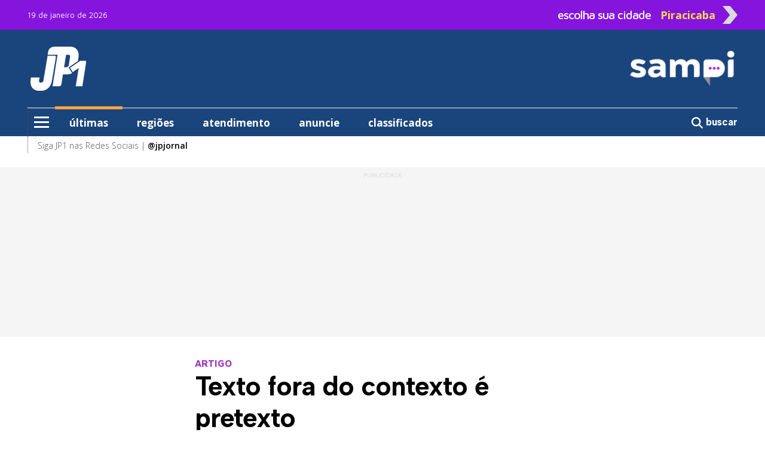

--- FILE ---
content_type: text/html; charset=utf-8
request_url: https://sampi.net.br/piracicaba/noticias/2800717/artigos/2023/11/texto-fora-do-contexto-e-pretexto
body_size: 12401
content:
<!DOCTYPE html>
<html lang="pt-br" class="h-100">

<head>

	<base href="https://sampi.net.br">
	<meta charset="utf-8">
	<meta http-equiv="X-UA-Compatible" content="IE=edge">
	<meta name='viewport' content='width=device-width, initial-scale=1, maximum-scale=1.0, user-scalable=0'>

	<title>Texto fora do contexto é pretexto</title>

	<link rel="canonical" href="https://sampi.net.br/piracicaba/noticias/2800717/artigos/2023/11/texto-fora-do-contexto-e-pretexto" />
	
	<meta name="description" content="ARTIGO:">

	<!-- Facebook MetaTags -->
	<meta property="og:title" content="JP1: Texto fora do contexto é pretexto" />
	<meta property="og:description" content="ARTIGO:">
	<meta property="og:url" content="https://sampi.net.br/piracicaba/noticias/2800717/artigos/2023/11/texto-fora-do-contexto-e-pretexto" />
	<meta property="og:site_name" content="sampi" />
	<meta property="og:type" content="article" />
	<meta property="og:image" content="https://sampi.net.br/dir-arquivo-imagem/2023/11/515e3ca8f5dad2cafc9751bc4515cd63.jpg" />
	<meta property="og:image:secure_url" content="https://sampi.net.br/dir-arquivo-imagem/2023/11/515e3ca8f5dad2cafc9751bc4515cd63.jpg" />
	<meta property="og:locale" content="pt_BR">
	<meta property="fb:app_id" content="107142259640567" />
	<meta property="article:publisher" content="https://www.facebook.com/jpjornal">
	<meta property="article:published_time" content="2023-11-21T13:06:20-03:00">
	<meta property="article:modified_time" content="2023-11-21T13:06:20-03:00">
	<link rel="image_src" href="https://sampi.net.br/dir-arquivo-imagem/2023/11/515e3ca8f5dad2cafc9751bc4515cd63.jpg" />

	<meta name="twitter:card" content="summary_large_image">
	<meta name="twitter:title" content="JP1: Texto fora do contexto é pretexto">
	<meta name="twitter:description" content="ARTIGO:">
	<meta name="twitter:image" content="https://sampi.net.br/dir-arquivo-imagem/2023/11/515e3ca8f5dad2cafc9751bc4515cd63.jpg">

			<link rel="amphtml" href="https://sampi.net.br/piracicaba/noticias/amp/2800717/artigos/2023/11/texto-fora-do-contexto-e-pretexto">
	
	<script type="application/ld+json">
		{
			"@context": "https://schema.org",
			"@type": "NewsArticle",
			"isAccessibleForFree": true,
			"inLanguage": "pt-BR",
			"articleSection": "Artigos",
			"headline": "Texto fora do contexto é pretexto",
			"description": "ARTIGO:",
			 "image": ["https://sampi.net.br/dir-arquivo-imagem/2023/11/515e3ca8f5dad2cafc9751bc4515cd63.jpg"],
			 "datePublished": "2023-11-21T13:06:20-03:00",
			"dateModified": "2023-11-21T13:06:20-03:00",
			"url": "https://sampi.net.br/piracicaba/noticias/2800717/artigos/2023/11/texto-fora-do-contexto-e-pretexto",
			"mainEntityOfPage": {
				"@type": "WebPage",
				"@id": "https://sampi.net.br/piracicaba/noticias/2800717/artigos/2023/11/texto-fora-do-contexto-e-pretexto"
			},
			"author": {
				"@type": "Person",
				"name": "Walter Naime",
				"url": "https://sampi.net.br/piracicaba"
			},
			"publisher": {
				"@type": "Organization",
				"@context": "https://schema.org",
				"@id": "https://sampi.net.br/piracicaba",
				"name": "JP1",
				"url": "https://sampi.net.br/piracicaba",
				"logo": {
					"@type": "ImageObject",
					"url": "https://sampi.net.br/assets/img/logo_quadrado_7.jpg",
					"width": 230,
					"height": 95
				},
				"sameAs": [
					"https://www.facebook.com/jpjornal",
					"https://x.com/sampi_noticias",
					"https://www.instagram.com/jpjornal"
				]
			}
		}
	</script>
	<script type="application/ld+json">
		{
			"@context": "https://schema.org",
			"@type": "BreadcrumbList",
			"itemListElement": [{
				"@type": "ListItem",
				"position": 1,
				"name": "Artigos",
				"item": "https://sampi.net.br/piracicaba/categoria/id/14240/artigos"
			}]
		}
	</script>

	<script src="https://www.google.com/recaptcha/api.js" async defer></script>

	<link href="https://sampi.net.br/dist/assets/css/app.ac5d3582a4d2b314a149ab8556b94ae2.css" rel="stylesheet"></link>

<link rel="shortcut icon" href="https://sampi.net.br/favicon.ico">
<link rel="apple-touch-icon" sizes="76x76" href="https://sampi.net.br/assets/img/apple-icon.png">


    <link rel="dns-prefetch" href="//sampi.net.br">
            <script data-cfasync="false" type="text/javascript">
            var w = window.top,
                d = w.document,
                s = d.createElement("script"),
                h = d.head ||
                d.getElementsByTagName("head")[0];
            s.src = "https://tags.denakop.com/10813/sampi.net.br.js";
            s.type = "text/javascript";
            s.async = true;
            s.setAttribute("data-cfasync", "false");
            h.appendChild(s);
        </script>
    

    <script async src="https://www.googletagmanager.com/gtag/js?id=G-JBT93T170L"></script>
    <script>
        window.dataLayer = window.dataLayer || [];

        function gtag() {
            dataLayer.push(arguments);
        }
        gtag('js', new Date());

        gtag('config', 'G-JBT93T170L');
    </script>

                <script async src="https://www.googletagmanager.com/gtag/js?id=G-LP4V3RM5JN"></script>
            <script>
                window.dataLayer = window.dataLayer || [];

                function gtag() {
                    dataLayer.push(arguments);
                }
                gtag('js', new Date());

                gtag('config', 'G-LP4V3RM5JN');
            </script>
        
    <script async id="ebx" src="//applets.ebxcdn.com/ebx.js"></script>

	
</head>

<body class="d-flex flex-column h-100">

	<div role="main" class="flex-shrink-0">
		<header class="menuFixo">
		<div class="topo">
		<div class="container">
			<div class="row align-items-center">
				<div class="col-24 text-start col-xl mt-1 mt-xl-0">
					<span class="datamenu ">19 de janeiro de 2026</span>
				</div>
				<div class="col-xl-9 topinho position-relative" id="sidebarCollapseCidade">
					<div id="abrecidade" class="text-end d-none d-xl-flex">
						<span class="escolha me-3">escolha sua cidade</span>
						<span class="setaCidade text-center me-2">Piracicaba</span>
						<img src="https://sampi.net.br/assets/img/seta.png" class="setaD imgseta ms-1 rounded-0">
					</div>
					<div class="menu__cidade position-absolute d-none"> <label class="header__trigger_cidade"></label>
   <ul class="menu__editorials mb-0">
               <li class="menu-item">
            <a href="https://sampi.net.br/" title="Nacional">Nacional</a>
         </li>
               <li class="menu-item">
            <a href="https://sampi.net.br/aracatuba" title="Araçatuba">Araçatuba</a>
         </li>
               <li class="menu-item">
            <a href="https://sampi.net.br/bauru" title="Bauru">Bauru</a>
         </li>
               <li class="menu-item">
            <a href="https://sampi.net.br/campinas" title="Campinas">Campinas</a>
         </li>
               <li class="menu-item">
            <a href="https://sampi.net.br/franca" title="Franca">Franca</a>
         </li>
               <li class="menu-item">
            <a href="https://sampi.net.br/jundiai" title="Jundiaí">Jundiaí</a>
         </li>
               <li class="menu-item">
            <a href="https://sampi.net.br/piracicaba" title="Piracicaba">Piracicaba</a>
         </li>
               <li class="menu-item">
            <a href="https://sampi.net.br/ovale" title="São José dos Campos">São José dos Campos</a>
         </li>
         </ul>
</div>				</div>
			</div>
		</div>
	</div>
	<div class="back-azul">
		<div class="container">
			<div class="container position-relative px-0">
				<div class="row py-xl-4 logos justify-content-between">
					<div class="col-5 ps-3 text-center d-xl-none">
						<input type="checkbox" id="checkbox-menu">
						<label for="checkbox-menu" class="menu-icon mt-0" id="menu-icon">
							<span></span>
							<span></span>
							<span></span>
						</label>
					</div>
					<div class="col-1 col-xl-7 pt-2 pt-xl-0 text-start align-items-center position-xl-relative d-flex">
													<a href="https://sampi.net.br/piracicaba" class="d-none d-xl-flex">
								<img src="https://sampi.net.br/assets/img/Hlogo_7.png" alt="JP1 - Sampi Piracicaba" class="rounded-0">
							</a>
												<div class="menu__encapsulators position-absolute d-none">
   <label for="checkbox-menu" class="header__trigger mt-0 d-flex d-xl-none"></label>
   <label for="checkbox-menu2" class="header__trigger2 mt-0 d-none d-xl-flex"></label>
   <ul class="menu__editorials mb-0">
      <li class="menu-item">
         <a href="https://sampi.net.br/piracicaba/categoria/ultimas" class="back-laranja" title="últimas">últimas</a>
      </li>
      <li class="menu-item">
         <a href="https://sampi.net.br/piracicaba/categoria/regioes" title="regiões">regiões</a>
      </li>
               <li class="menu-item">
            <a href="https://sampi.net.br/piracicaba/classificados" title="Classificados">classificados</a>
         </li>
            <li class="menu-item has__submenu">
         <a class="submenu__link" href="#" title="editorias"> editorias </a>
         <ul class="submenu__itens position-absolute">
            <li> <a class="hide__submenu">editorias</a> </li>
                           <li><a href="https://sampi.net.br/piracicaba/categoria/id/14248/arraso">Arraso</a></li>
                           <li><a href="https://sampi.net.br/piracicaba/categoria/id/15592/atendimento">Atendimento</a></li>
                           <li><a href="https://sampi.net.br/piracicaba/categoria/id/13872/brasil-e-mundo">Brasil e Mundo</a></li>
                           <li><a href="https://sampi.net.br/piracicaba/categoria/id/13876/celebs">Celebs</a></li>
                           <li><a href="https://sampi.net.br/piracicaba/categoria/id/14233/cidade">Cidade</a></li>
                           <li><a href="https://sampi.net.br/piracicaba/categoria/id/15735/conteudo-de-marca">Conteúdo de Marca</a></li>
                           <li><a href="https://sampi.net.br/piracicaba/categoria/id/14232/cultura">Cultura</a></li>
                           <li><a href="https://sampi.net.br/piracicaba/categoria/id/14236/esportes">Esporte</a></li>
                           <li><a href="https://sampi.net.br/piracicaba/categoria/id/14235/falecimentos">Falecimentos</a></li>
                           <li><a href="https://sampi.net.br/piracicaba/categoria/id/15738/guia-de-beneficios">Guia de Benefícios</a></li>
                           <li><a href="https://sampi.net.br/piracicaba/categoria/id/15741/olimpiadas">Olimpíadas</a></li>
                           <li><a href="https://sampi.net.br/piracicaba/categoria/id/14302/policia">Polícia</a></li>
                     </ul>
      </li>
               <li class="menu-item has__submenu">
            <a class="submenu__link" href="#" title="colunistas sampi">colunistas sampi</a>
            <ul class="submenu__itens position-absolute">
               <li> <a class="hide__submenu">colunistas sampi</a> </li>
                                 <li>
                     <a href="https://sampi.net.br/piracicaba/categoria/id/16129/anderson-farias">
                        Anderson Farias                     </a>
                  </li>
                                 <li>
                     <a href="https://sampi.net.br/piracicaba/categoria/id/16130/correa-neves">
                        Corrêa Neves Jr.                     </a>
                  </li>
                                 <li>
                     <a href="https://sampi.net.br/piracicaba/categoria/id/16128/guilherme-cortez">
                        Guilherme Cortez                     </a>
                  </li>
                                 <li>
                     <a href="https://sampi.net.br/piracicaba/categoria/id/16185/guilherme-del-bianco">
                        Guilherme Del Bianco                     </a>
                  </li>
                                 <li>
                     <a href="https://sampi.net.br/piracicaba/categoria/id/16127/guilherme-del-bianco-e-carlos-eduardo-silva-jr">
                        Guilherme Del Bianco e Carlos Eduardo Silva Jr.                     </a>
                  </li>
                                 <li>
                     <a href="https://sampi.net.br/piracicaba/categoria/id/16158/jose-antonio-parimoschi">
                        José Antonio Parimoschi                     </a>
                  </li>
                                 <li>
                     <a href="https://sampi.net.br/piracicaba/categoria/id/16125/jose-milagre">
                        José Milagre                     </a>
                  </li>
                                 <li>
                     <a href="https://sampi.net.br/piracicaba/categoria/id/16157/lucas-augusto-machado">
                        Lucas Augusto Machado                     </a>
                  </li>
                                 <li>
                     <a href="https://sampi.net.br/piracicaba/categoria/id/16134/luiz-fernando-machado">
                        Luiz Fernando Machado                     </a>
                  </li>
                                 <li>
                     <a href="https://sampi.net.br/piracicaba/categoria/id/16124/rafa-zimbaldi">
                        Rafa Zimbaldi                     </a>
                  </li>
                           </ul>
         </li>
                     <li class="menu-item has__submenu">
            <a class="submenu__link" href="#" title="colunistas"> colunistas </a>
            <ul class="submenu__itens position-absolute">
               <li> <a class="hide__submenu">colunistas</a> </li>
                                 <li>
                     <a href="https://sampi.net.br/piracicaba/categoria/id/14656/alex-de-madureira">
                        Alex de Madureira                     </a>
                  </li>
                                 <li>
                     <a href="https://sampi.net.br/piracicaba/categoria/id/16205/andre-bandeira">
                        André Bandeira                     </a>
                  </li>
                                 <li>
                     <a href="https://sampi.net.br/piracicaba/categoria/id/14658/andre-sallum">
                        Andre Sallum                     </a>
                  </li>
                                 <li>
                     <a href="https://sampi.net.br/piracicaba/categoria/id/16106/armando-alexandre-dos-santos">
                        Armando Alexandre dos Santos                     </a>
                  </li>
                                 <li>
                     <a href="https://sampi.net.br/piracicaba/categoria/id/16179/carlos-beltrame">
                        Carlos Beltrame                     </a>
                  </li>
                                 <li>
                     <a href="https://sampi.net.br/piracicaba/categoria/id/14660/cecilio-elias-netto">
                        Cecilio Elias Netto                     </a>
                  </li>
                                 <li>
                     <a href="https://sampi.net.br/piracicaba/categoria/id/16199/claudia-de-lucca-mano">
                        Claudia de Lucca Mano                     </a>
                  </li>
                                 <li>
                     <a href="https://sampi.net.br/piracicaba/categoria/id/14662/david-chagas">
                        David Chagas                     </a>
                  </li>
                                 <li>
                     <a href="https://sampi.net.br/piracicaba/categoria/id/14664/editorial-jp">
                        Editorial JP                     </a>
                  </li>
                                 <li>
                     <a href="https://sampi.net.br/piracicaba/categoria/id/16107/edson-rontani-junior">
                        Edson Rontani Junior                     </a>
                  </li>
                                 <li>
                     <a href="https://sampi.net.br/piracicaba/categoria/id/14665/erica-gorga">
                        Erica Gorga                     </a>
                  </li>
                                 <li>
                     <a href="https://sampi.net.br/piracicaba/categoria/id/16165/euclides-libardi">
                        Euclides Libardi                     </a>
                  </li>
                                 <li>
                     <a href="https://sampi.net.br/piracicaba/categoria/id/16108/fabiane-fischer">
                        Fabiane Fischer                     </a>
                  </li>
                                 <li>
                     <a href="https://sampi.net.br/piracicaba/categoria/id/14666/francisco-ometto">
                        Francisco Ometto                     </a>
                  </li>
                                 <li>
                     <a href="https://sampi.net.br/piracicaba/categoria/id/16166/helinho-zanatta">
                        Helinho Zanatta                     </a>
                  </li>
                                 <li>
                     <a href="https://sampi.net.br/piracicaba/categoria/id/16186/ignacio-de-loyola-brandao">
                        Ignácio de Loyola Brandão
                     </a>
                  </li>
                                 <li>
                     <a href="https://sampi.net.br/piracicaba/categoria/id/16187/ivana-negri
">
                        Ivana Negri
                     </a>
                  </li>
                                 <li>
                     <a href="https://sampi.net.br/piracicaba/categoria/id/16181/jane-franco-oliveira">
                        Jane Franco Oliveira                     </a>
                  </li>
                                 <li>
                     <a href="https://sampi.net.br/piracicaba/categoria/id/16170/jose-otavio-menten">
                        José Otávio Menten                     </a>
                  </li>
                                 <li>
                     <a href="https://sampi.net.br/piracicaba/categoria/id/16111/juliana-previtalli">
                        Juliana Previtalli                     </a>
                  </li>
                                 <li>
                     <a href="https://sampi.net.br/piracicaba/categoria/id/16171/junior-ometto">
                        Junior Ometto                     </a>
                  </li>
                                 <li>
                     <a href="https://sampi.net.br/piracicaba/categoria/id/16112/kazuo-koremitsu">
                        Kazuo Koremitsu                     </a>
                  </li>
                                 <li>
                     <a href="https://sampi.net.br/piracicaba/categoria/id/14670/luiz-xavier">
                        Luiz Xavier                     </a>
                  </li>
                                 <li>
                     <a href="https://sampi.net.br/piracicaba/categoria/id/16200/mario-eugenio-saturno">
                        Mario Eugênio Saturno                     </a>
                  </li>
                                 <li>
                     <a href="https://sampi.net.br/piracicaba/categoria/id/16114/osmir-bertazzoni">
                        Osmir Bertazzoni                     </a>
                  </li>
                                 <li>
                     <a href="https://sampi.net.br/piracicaba/categoria/id/16115/professor-adelino">
                        Professor Adelino                     </a>
                  </li>
                                 <li>
                     <a href="https://sampi.net.br/piracicaba/categoria/id/14680/professora-bebel">
                        Professora Bebel                     </a>
                  </li>
                                 <li>
                     <a href="https://sampi.net.br/piracicaba/categoria/id/16116/rai-de-almeida">
                        Rai de Almeida                     </a>
                  </li>
                                 <li>
                     <a href="https://sampi.net.br/piracicaba/categoria/id/16167/roberta-maciel">
                        Roberta Maciel                     </a>
                  </li>
                                 <li>
                     <a href="https://sampi.net.br/piracicaba/categoria/id/14683/rogerio-cardoso">
                        Rogerio Cardoso                     </a>
                  </li>
                                 <li>
                     <a href="https://sampi.net.br/piracicaba/categoria/id/14684/rosangela-camolese">
                        Rosangela Camolese                     </a>
                  </li>
                                 <li>
                     <a href="https://sampi.net.br/piracicaba/categoria/id/14685/rubinho-vitti">
                        Rubinho Vitti                     </a>
                  </li>
                                 <li>
                     <a href="https://sampi.net.br/piracicaba/categoria/id/16202/simone-lopes">
                        Simone Lopes                     </a>
                  </li>
                                 <li>
                     <a href="https://sampi.net.br/piracicaba/categoria/id/16206/valdiza-maria-capranico">
                        Valdiza Maria Caprânico                     </a>
                  </li>
                                 <li>
                     <a href="https://sampi.net.br/piracicaba/categoria/id/14686/walter-naime">
                        Walter Naime                     </a>
                  </li>
                           </ul>
         </li>
                                 <li class="menu-item has__submenu">
         <a class="submenu__link" href="#" title="variedades"> variedades </a>
         <ul class="submenu__itens position-absolute">
            <li> <a class="hide__submenu">variedades</a> </li>
                           <li><a href="https://sampi.net.br/piracicaba/categoria/id/16123/antonia-maria-zogaeb">Antônia Maria Zogaeb</a></li>
                           <li><a href="https://sampi.net.br/piracicaba/publicidade_legal">Publicidade Legal</a></li>
                           <li><a href="https://sampi.net.br/piracicaba/categoria/id/14163/receitas-da-sonia">Receitas da Sônia</a></li>
                     </ul>
      </li>
                  <hr>
      <li class="menu-item2"><a href="https://sampi.net.br/piracicaba/sobre_a_sampi">Sobre a Sampi</a></li>
      <li class="menu-item2"><a href="https://sampi.net.br/piracicaba/termos_de_uso">Termos de uso</a></li>
      <li class="menu-item2"><a href="https://sampi.net.br/piracicaba/politica_de_privacidade">Política de Privacidade</a></li>
      <li class="menu-item2"><a href="https://sampi.net.br/piracicaba/faleconosco">Fale com a Sampi</a></li>
      <li class="menu-item2"><a href="https://sampi.net.br/piracicaba/curriculo">Envie seu Currículo</a></li>
   </ul>
</div>					</div>
					<div class="col px-0 text-center d-xl-none">
						<h1 class="logoDesk mb-0 pt-2">
							<a href="https://sampi.net.br/piracicaba">
								<img src="https://sampi.net.br/assets/img/Blogo_7.png" alt="JP1 - Sampi Piracicaba" class="pt-1 rounded-0" width="70%">
								<br>
								JP1 - Sampi Piracicaba							</a>
						</h1>
					</div>
					<div class="col-6 pt-1 text-end d-xl-none">
						<h5 class="pesquisa mb-0">
							<a onclick="Busca('piracicaba')">
								<svg xmlns="http://www.w3.org/2000/svg" viewBox="0 0 600 600" style="width: 26px; margin-top: -6px;">
									<path d="M416 208c0 45.9-14.9 88.3-40 122.7L502.6 457.4c12.5 12.5 12.5 32.8 0 45.3s-32.8 12.5-45.3 0L330.7 376c-34.4 25.2-76.8 40-122.7 40C93.1 416 0 322.9 0 208S93.1 0 208 0S416 93.1 416 208zM208 352a144 144 0 1 0 0-288 144 144 0 1 0 0 288z" fill="#ffffff" />
								</svg>
							</a>
						</h5>
					</div>
					<div class="col-7 ps-0 text-center logosampi d-xl-none" style="position: absolute; top: -27px; right: -10px;">
													<a href="https://sampi.net.br/piracicaba" class="h-100 d-flex align-items-center justify-content-start">
								<img src="https://sampi.net.br/assets/img/Blogo_4.png" width="100px" alt="Logo Sampi">
							</a>
											</div>
																<div class="col-xl-7 text-end d-none d-xl-flex">
							<a href="https://sampi.net.br/piracicaba">
								<img src="https://sampi.net.br/assets/img/HHlogo_4.png" alt="Logo Sampi" class="img-fluid rounded-0">
							</a>
						</div>
									</div>
			</div>
			<div class="container d-none d-xl-block">
				<div class="row bordamenu">
					<div class="col px-0">
						<div class="wrap_menu">
							<nav id="main-menu">
								<ul class="menu">
									<li class="menu-item">
										<input type="checkbox" id="checkbox-menu2">
										<label for="checkbox-menu2" class="menu-icon" id="menu-icon2">
											<span></span>
											<span></span>
											<span></span>
										</label>
									</li>
									<li class="menu-item borda-cima px-4 active">
										<a href="https://sampi.net.br/piracicaba/categoria/ultimas" class="back-laranja">últimas</a>
									</li>
									<li class="menu-item borda-cima px-4 ">
										<a href="https://sampi.net.br/piracicaba/categoria/regioes">regiões</a>
									</li>
																				<li class="menu-item borda-cima px-4 ">
												<a href="https://sampi.net.br/piracicaba/noticias/2535617/atendimento/2022/10/fale-com-o-seu-jp" target="_blank">atendimento</a>
											</li>
											<li class="menu-item borda-cima px-4 ">
												<a href="https://sampi.net.br/piracicaba/noticias/2678178/atendimento/2023/01/anuncie-no-jp" target="_blank">anuncie</a>
											</li>
											<li class="menu-item borda-cima px-4 ">
												<a href="https://sampi.net.br/piracicaba/classificados" target="_blank">classificados</a>
											</li>
																		</ul>
							</nav>
						</div>
					</div>
					<div class="col-3 px-0 text-end pt-1">
						<a onclick="Busca('piracicaba')" class="buscar border-0">
							<svg xmlns="http://www.w3.org/2000/svg" viewBox="0 0 512 512">
								<path d="M416 208c0 45.9-14.9 88.3-40 122.7L502.6 457.4c12.5 12.5 12.5 32.8 0 45.3s-32.8 12.5-45.3 0L330.7 376c-34.4 25.2-76.8 40-122.7 40C93.1 416 0 322.9 0 208S93.1 0 208 0S416 93.1 416 208zM208 352a144 144 0 1 0 0-288 144 144 0 1 0 0 288z" fill="#ffffff" />
							</svg>
							<strong>buscar</strong>
						</a>
					</div>
				</div>
			</div>
		</div>

	</div>
	<div class="container d-xl-none">
		<div class="row back-cinzinha text-end postion-relative" id="cidades">
			<span class="py-2 text-cinzaescuro" id="sidebarCollapseCidade1"><strong>escolha outra cidade</strong> <img src="https://sampi.net.br/assets/img/seta.png" alt="seta" class="seta" width="5%"></span>
		</div>
	</div>
	<div class="container back-branco d-none d-xl-block">
		<div class="container">
			<div class="row bordamenu2">
				<div class="col-24 pt-1">
					<span>Siga JP1 nas Redes Sociais | <a href="https://www.instagram.com/jpjornal" target="_blank"><strong>@jpjornal</strong></a> </span>
				</div>
			</div>
		</div>
	</div>

</header>
<form action="https://sampi.net.br/piracicaba/busca" method="POST" id="formBuscaEnvia" class="d-none">
	<input type="text" name="q" id="inputBuscaEnvia">
</form>
					<section class="mt-4 back-cinzinha Publicidade">
				<div class="container">
					<div class="row text-center justify-content-center">
						<div class="col publiescrito ad1">
							<div class="publi denakop-post-piracicaba-ad1"></div>
						</div>
					</div>
				</div>
			</section>
		
		<main class="mt-5">
			<article id="exibenoticia">
				<div class="container">
					<div class="row justify-content-center">
						<div class="col-24 col-xl-13">
							<div class="row">
								<span class="chapeu">ARTIGO</span>
								<h1>Texto fora do contexto é pretexto</h1>
							</div>
							<div class="row">
								<div class="col-24 col-xl-15">
									<div class="headline">
										<span>Por <strong>Walter Naime</strong> |</span>										<span> </span><br>
										<time datetime="2023-11-21T13:06:20-03:00">21.11.2023 13h06</time>
										<span>| <strong>Tempo de leitura: 2 min</strong></span>
										<br><span> </span>																			</div>
								</div>
								<div class="col-24 col-xl-9 compartilhar d-flex align-items-center justify-content-end mt-3 mt-xl-0">
									<a class="btn-compartilhamento btn-icon btn-facebook me-2 text-center hoverActive" href="http://facebook.com/sharer.php?u=https://sampi.net.br/piracicaba/noticias/2800717/artigos/2023/11/texto-fora-do-contexto-e-pretexto" title="Facebook" target="_blank">
										<svg xmlns="http://www.w3.org/2000/svg" viewBox="0 0 320 512">
											<path d="M80 299.3V512H196V299.3h86.5l18-97.8H196V166.9c0-51.7 20.3-71.5 72.7-71.5c16.3 0 29.4 .4 37 1.2V7.9C291.4 4 256.4 0 236.2 0C129.3 0 80 50.5 80 159.4v42.1H14v97.8H80z" fill="#ffffff" />
										</svg>
										<span class="d-none">Facebook</span>
									</a>
									<a class="btn-compartilhamento btn-icon btn-whatsapp me-2 text-center hoverActive" href="https://api.whatsapp.com/send?text=https://sampi.net.br/piracicaba/noticias/2800717/artigos/2023/11/texto-fora-do-contexto-e-pretexto" title="WhatsApp" target="_blank">
										<svg xmlns="http://www.w3.org/2000/svg" viewBox="0 0 448 512">
											<path d="M380.9 97.1C339 55.1 283.2 32 223.9 32c-122.4 0-222 99.6-222 222 0 39.1 10.2 77.3 29.6 111L0 480l117.7-30.9c32.4 17.7 68.9 27 106.1 27h.1c122.3 0 224.1-99.6 224.1-222 0-59.3-25.2-115-67.1-157zm-157 341.6c-33.2 0-65.7-8.9-94-25.7l-6.7-4-69.8 18.3L72 359.2l-4.4-7c-18.5-29.4-28.2-63.3-28.2-98.2 0-101.7 82.8-184.5 184.6-184.5 49.3 0 95.6 19.2 130.4 54.1 34.8 34.9 56.2 81.2 56.1 130.5 0 101.8-84.9 184.6-186.6 184.6zm101.2-138.2c-5.5-2.8-32.8-16.2-37.9-18-5.1-1.9-8.8-2.8-12.5 2.8-3.7 5.6-14.3 18-17.6 21.8-3.2 3.7-6.5 4.2-12 1.4-32.6-16.3-54-29.1-75.5-66-5.7-9.8 5.7-9.1 16.3-30.3 1.8-3.7 .9-6.9-.5-9.7-1.4-2.8-12.5-30.1-17.1-41.2-4.5-10.8-9.1-9.3-12.5-9.5-3.2-.2-6.9-.2-10.6-.2-3.7 0-9.7 1.4-14.8 6.9-5.1 5.6-19.4 19-19.4 46.3 0 27.3 19.9 53.7 22.6 57.4 2.8 3.7 39.1 59.7 94.8 83.8 35.2 15.2 49 16.5 66.6 13.9 10.7-1.6 32.8-13.4 37.4-26.4 4.6-13 4.6-24.1 3.2-26.4-1.3-2.5-5-3.9-10.5-6.6z" fill="#ffffff" />
										</svg>
										<span class="d-none">Whatsapp</span>
									</a>
									<a class="btn-compartilhamento btn-icon btn-twitter text-center hoverActive" href="http://twitter.com/share?url=https://sampi.net.br/piracicaba/noticias/2800717/artigos/2023/11/texto-fora-do-contexto-e-pretexto" title="Twitter" target="_blank">
										<svg xmlns="http://www.w3.org/2000/svg" viewBox="0 0 512 512">
											<path d="M389.2 48h70.6L305.6 224.2 487 464H345L233.7 318.6 106.5 464H35.8L200.7 275.5 26.8 48H172.4L272.9 180.9 389.2 48zM364.4 421.8h39.1L151.1 88h-42L364.4 421.8z" fill="#ffffff" />
										</svg>
										<span class="d-none">Twitter</span>
									</a>
								</div>
							</div>
						</div>
					</div>
											<div class="row mt-3">
							<aside class="col-xl d-none d-xl-flex position-xl-sticky" style="top: 32px;">
								<div class="col-24 publi denakop-post-piracicaba-ad2"></div>
							</aside>
							<div class="col-24 col-xl-13">
																	<figure class="capa">
																					<figcaption class="figure-caption text-end">
												<span> </span>
											</figcaption>
																				<picture class="img-capa">
											<source srcset="https://sampi.net.br/dir-arquivo-imagem/2023/11/515e3ca8f5dad2cafc9751bc4515cd63.jpg" media="(max-width: 850px)" type="image/jpg">
											<source srcset="https://sampi.net.br/dir-arquivo-imagem/2023/11/515e3ca8f5dad2cafc9751bc4515cd63266.jpg" media="(max-width: 266px)" type="image/jpg">
											<source srcset="https://sampi.net.br/dir-arquivo-imagem/2023/11/515e3ca8f5dad2cafc9751bc4515cd63134.jpg" media="(max-width: 134px)" type="image/jpg">
											<img src="https://sampi.net.br/dir-arquivo-imagem/2023/11/515e3ca8f5dad2cafc9751bc4515cd63.jpg" alt=" " width="850px" class="img-fluid">
										</picture>
										<figcaption class="figure-caption mt-2">
											 										</figcaption>
									</figure>
																																	<div class="Publicidade back-cinzinha d-flex flex-column align-items-center publiescrito pt-2">
										<div class="col-24 publi denakop-post-piracicaba-ad4"></div>
									</div>
																<div class="texto0 mt-4">
																		<p>
	Nesta vida onde as intera&ccedil;&otilde;es humanas se tornam cada vez mais digitais e as redes desempenham um papel central, a quest&atilde;o do texto fora do contexto tem se tornado um crescente desafio nas rela&ccedil;&otilde;es humanas. Muitas vezes, o que se tem dito ou escrito &eacute; interpretado de maneira err&ocirc;nea, levando a mal-entendidos, conflitos e discursos improdutivos. A guerra tem ber&ccedil;o nesse estado de coisas.</p>
<p>
	O texto fora do contexto acontece quando as palavras de uma das partes que prop&otilde;e a discuss&atilde;o s&atilde;o retiradas do seu ambiente original e, sem contexto, podem ser mal interpretadas. Aparecem de diversas maneiras, desde trechos que s&atilde;o cancelados do contexto at&eacute; mensagens que s&atilde;o compartilhadas sem considerar a inten&ccedil;&atilde;o do autor. Uma simples frase pode ser entendida com erros levando &agrave; viol&ecirc;ncia. Os coment&aacute;rios com apar&ecirc;ncia inofensiva podem se tornar pretexto para discuss&otilde;es acaloradas.</p>
<p>
	O papel humano tem uma import&acirc;ncia vital nesse cen&aacute;rio. Diante de desejos escusos, as pessoas tiram as palavras de algu&eacute;m do contexto para fins conden&aacute;veis, criando pol&ecirc;micas. Esse tipo de manipula&ccedil;&atilde;o mina a confian&ccedil;a nas rela&ccedil;&otilde;es das partes.</p>
								</div>
																	<div class="Publicidade back-cinzinha d-flex flex-column align-items-center publiescrito pt-2">
										<div class="col-24 publi denakop-post-piracicaba-ad5"></div>
									</div>
																<div class="texto1 mt-4">
									<p>
	Frequentemente, alimentados por mal-entendidos decorrentes do texto fora do contexto tornam as discuss&otilde;es improdutivas. &Eacute; necess&aacute;rio que haja esfor&ccedil;o para entender o contexto em que as mensagens s&atilde;o compartilhadas e evite-se tirar conclus&otilde;es precipitadas.</p>
<p>
	A conscientiza&ccedil;&atilde;o sobre essa &aacute;rea do texto fora do contexto pode ajudar a promover comunica&ccedil;&atilde;o mais eficaz e rela&ccedil;&otilde;es humanas mais saud&aacute;veis. A comunica&ccedil;&atilde;o eficaz &eacute; essencial para a constru&ccedil;&atilde;o de relacionamentos robustos em um mundo mais digital.</p>
<p>
	Nesse cen&aacute;rio desafiador, a educa&ccedil;&atilde;o sobre a interpreta&ccedil;&atilde;o contextual e o pensamento cr&iacute;tico se tornam ferramentas muito &uacute;teis. &Eacute; fundamental que as pessoas sejam conscientes do impacto das palavras e estejam dispostas a considerar o contexto antes de tirar solu&ccedil;&otilde;es.</p>
								</div>
							</div>
							<aside class="col-xl d-none d-xl-block">
								<section id="barra" class="mt-4 mt-xl-0">
									<div class="container px-0">
    <div class="row">
        <div class="col-24">
            <h5>mais lidas</h5>
        </div>
    </div>
    <div class="container px-3">
        <div class="row">
            <div class="col-5 col-xl-6" style="height: 5px; background-color: #FF881B;"></div>
            <div class="col-3 col-xl-4" style="height: 5px; margin-left: 5px; background-color: #8514DD;"></div>
            <div class="col" style="height: 1px; margin-top: 2px; background-color: #666;"></div>
        </div>
    </div>
            <div class="row mt-3 align-items-center">
            <a href="https://sampi.net.br/piracicaba/noticias/2955582/cidade/2026/01/entrega-adiada-da-catagua-vira-alvo-de-denuncia-em-piracicaba" class="hoverActive d-flex align-items-center justify-content-center">
                <div class="col-7 pe-0 d-flex align-items-center justify-content-center">
                    <span class="d-flex align-items-center justify-content-center">1</span>
                </div>
                <div class="col-17">
                    <h3 class="mb-0 ps-3">Entrega adiada da Cataguá vira alvo de denúncia em Piracicaba</h3>
                </div>
            </a>
        </div>
        <hr>
            <div class="row mt-3 align-items-center">
            <a href="https://sampi.net.br/piracicaba/noticias/2955467/policia/2026/01/limousine-cai-com-placas-adulteradas-no-centro-de-piracicaba--" class="hoverActive d-flex align-items-center justify-content-center">
                <div class="col-7 pe-0 d-flex align-items-center justify-content-center">
                    <span class="d-flex align-items-center justify-content-center">2</span>
                </div>
                <div class="col-17">
                    <h3 class="mb-0 ps-3">Limousine 'cai' com placas adulteradas no centro de Piracicaba  </h3>
                </div>
            </a>
        </div>
        <hr>
            <div class="row mt-3 align-items-center">
            <a href="https://sampi.net.br/piracicaba/noticias/2955518/policia/2026/01/medico-morto-a-tiros-e-enterrado-na-regiao-de-piracicaba-" class="hoverActive d-flex align-items-center justify-content-center">
                <div class="col-7 pe-0 d-flex align-items-center justify-content-center">
                    <span class="d-flex align-items-center justify-content-center">3</span>
                </div>
                <div class="col-17">
                    <h3 class="mb-0 ps-3">Médico morto a tiros é enterrado na região de Piracicaba </h3>
                </div>
            </a>
        </div>
        <hr>
            <div class="row mt-3 align-items-center">
            <a href="https://sampi.net.br/piracicaba/noticias/2955484/policia/2026/01/estrutura-desaba-e-deixa-feridos-durante-evento-em-piracicaba-" class="hoverActive d-flex align-items-center justify-content-center">
                <div class="col-7 pe-0 d-flex align-items-center justify-content-center">
                    <span class="d-flex align-items-center justify-content-center">4</span>
                </div>
                <div class="col-17">
                    <h3 class="mb-0 ps-3">Estrutura desaba e deixa feridos durante evento em Piracicaba </h3>
                </div>
            </a>
        </div>
        <hr>
            <div class="row mt-3 align-items-center">
            <a href="https://sampi.net.br/piracicaba/noticias/2955436/policia/2026/01/jovem-motociclista-alan-e-sepultado-em-piracicaba" class="hoverActive d-flex align-items-center justify-content-center">
                <div class="col-7 pe-0 d-flex align-items-center justify-content-center">
                    <span class="d-flex align-items-center justify-content-center">5</span>
                </div>
                <div class="col-17">
                    <h3 class="mb-0 ps-3">Jovem motociclista Alan é sepultado em Piracicaba</h3>
                </div>
            </a>
        </div>
        <hr>
    </div>									<div class="col-24 publi denakop-post-piracicaba-ad3"></div>
								</section>
							</aside>
						</div>
									</div>
																						<section class="my-4 back-cinzinha Publicidade">
								<div class="container">
									<div class="row text-center justify-content-center">
										<div class="col publiescrito">
											<div class="publi denakop-post-piracicaba-ad6"></div>
										</div>
									</div>
								</div>
							</section>
												<div class="container">
							<div class="row">
								<aside class="col-xl">
									<!--  -->
								</aside>
								<div class="texto2 col-24 col-xl-13">
									<p>
	O comportamento humano e as armadilhas da interpreta&ccedil;&atilde;o na conviv&ecirc;ncia familiar s&atilde;o os t&oacute;picos mais relevantes para serem considerados, pois a sociedade &eacute; formada pela fam&iacute;lia.</p>
<p>
	Sabemos que o comportamento humano pode ser um elo entre as pessoas, quanto fonte de tens&otilde;es nas rela&ccedil;&otilde;es familiares.</p>
<p>
	Em um cen&aacute;rio onde a fam&iacute;lia &eacute; um dos pilares da sociedade, as interpreta&ccedil;&otilde;es err&ocirc;neas das palavras podem ter efeitos duradouros. Discursos em grupo, mensagens de texto e mesmo coment&aacute;rios podem se tornar pretextos para desaven&ccedil;as.</p>
					</div>
					<aside class="col-xl">
						<!--  -->
					</aside>
				</div>
			</div>
			<section class="my-4 back-cinzinha Publicidade">
				<div class="container">
					<div class="row text-center justify-content-center">
						<div class="col publiescrito">
							<div class="publi denakop-post-piracicaba-ad8"></div> 
						</div>
					</div>
				</div>
			</section>
			<div class="container">
				<div class="row">
					<aside class="col-xl">
						<!--  -->
					</aside>
					<div class="texto2 col-24 col-xl-13">
			
<p>
	A solu&ccedil;&atilde;o para esse desafio reside fortemente na conscientiza&ccedil;&atilde;o e educa&ccedil;&atilde;o. As fam&iacute;lias precisam entender o impacto do texto fora do contexto e cultivar o pensamento cr&iacute;tico. A empatia &eacute; crucial para manter rela&ccedil;&otilde;es familiares saud&aacute;veis, n&atilde;o deixando que essa tiririca se espalhe.</p>
<p>
	N&atilde;o usei nenhum pretexto para n&atilde;o realizar esta cr&ocirc;nica e quero crer que o mesmo se d&ecirc; aos leitores, para n&atilde;o querer fazer parte desse contexto.</p>
<p>
	Assim, no contexto da vida, com leituras e conhecimentos, os leitores poder&atilde;o tirar dela o sabor da sua ess&ecirc;ncia. Fomos sem pretexto!!!...</p>
					</div>
					<aside class="col-xl">
						<!--  -->
					</aside>
				</div>
			</div>
			<section class="my-4 back-cinzinha Publicidade">
				<div class="container">
					<div class="row text-center justify-content-center">
						<div class="col publiescrito">
							<div class="publi denakop-post-piracicaba-ad9"></div> 
						</div>
					</div>
				</div>
			</section>
			<div class="container">
				<div class="row">
					<aside class="col-xl">
						<!--  -->
					</aside>
					<div class="texto2 col-24 col-xl-13">
			
<p>
	<strong>--------------</strong></p>
<p>
	<strong>Os artigos publicados no Jornal de Piracicaba n&atilde;o refletem, necessariamente, a opini&atilde;o do ve&iacute;culo.&nbsp;Os textos s&atilde;o de responsabilidade de seus respectivos autores.</strong></p>
								</div>
								<aside class="col-xl">
									<!--  -->
								</aside>
							</div>
						</div>
																									   <section id="whatsapp" class="py-7">
      <div class="container">
         <div class="row">
            <div class="col-xl"></div>
            <div class="col-24 col-xl-13">
               
                  <div class="blocowhats">
                     <a href="https://chat.whatsapp.com/HWYHwaVkJmeE8lSnc50v6t" target="_blank" class="text-decoration-none ">
                        <div class="row py-3 px-5">
                           <div class="col-xl-4 d-flex justify-content-center align-items-center">
                              <img src="https://sampi.net.br/assets/img/whats2.png" class="d-none d-xl-block w-75">
                              <img src="https://sampi.net.br/assets/img/whats2.png" class="d-block d-xl-none w-25">
                           </div>
                           <div class="col-xl mt-3 mt-xl-0 align-items-center whatstexto">
                              <div class="row">
                                 <p>
                                    Receba as notícias mais relevantes de Piracicaba e região direto no seu whatsapp. <strong>Participe da Comunidade</strong>
                                 </p>
                              </div>
                              <div class="row">
                                 <div class="col-xl-18">
                                    <span class="py-2 px-4">ENTRE NO GRUPO</span>
                                 </div>
                              </div>
                           </div>
                           <div class="col-xl-7 d-none d-xl-flex justify-content-end">
                              <img src="https://sampi.net.br/assets/img/grupopiracicaba1.jpg" class="w-100">
                           </div>
                        </div>
                     </a>
                  </div>

                           </div>
            <div class="col-xl"></div>
         </div>
      </div>
   </section>
								
<section id="comentarios" class="pt-3 mt-4">
    <div class="container">
        <div class="row">
            <div class="col-24 mt-3 mt-xl-0">
                <h3 class="mb-0">Comentários</h3>
            </div>
        </div>
        <div class="container mt-1">
   <div class="row">
      <div class="col-4 col-xl-2" style="height: 5px; background-color: #A034BF;"></div>
      <div class="col-2 col-xl-1" style="height: 5px; margin-left: 5px; background-color: #000000;"></div>
      <div class="col" style="height: 1px; margin-top: 2px; background-color: #999;"></div>
   </div>
</div>        <div class="row">
            <div class="col-24">
                <h4 class="mt-2">Comentários</h4>

                <form class="formComentario mt-3">
                    <div class="row gx-3">
                        <div class="col-24 form-group">
                            <input type="text" name="Nome" id="Nome" class="form-control mb-2" placeholder="Nome" maxlength="255" required>
                        </div>
                        <div class="col-24 col-xl-5 form-group">
                            <input type="text" name="Telefone" id="Telefone" class="form-control mb-2 mask-telefone" placeholder="Telefone">
                        </div>
                        <div class="col-24 col-xl-19 form-group">
                            <input type="email" name="Email" id="Email" class="form-control mb-2" placeholder="E-mail">
                        </div>
                        <div class="col-24 form-group">
                            <textarea name="Comentario" class="form-control mb-2" rows="5" placeholder="Escreva seu comentário" required></textarea>
                        </div>
                        <div class="col-24 text-end">
                            <div class="g-recaptcha mb-2 d-flex flex-row-reverse" data-sitekey="6Lc-5HYlAAAAAAP2xQ_fqmx_Ivu8Hsl2LVWtDUtC"></div>
                            <button type="submit" id="enviar" class="btn btn-rosa px-4"><strong>Enviar</strong></button>
                        </div>
                        <input type="hidden" name="IDNoticia" value="2800717">
                        <input type="hidden" name="trosnd" value="7">
                    </div>
                </form>

                            </div>
        </div>
    </div>
</section>							</article>
		</main>
					<section class="my-4 back-cinzinha Publicidade cont0">
				<div class="container">
					<div class="row text-center justify-content-center">
						<div class="col publiescrito">
							<div class="publi denakop-post-piracicaba-ad7"></div>
						</div>
					</div>
				</div>
			</section>
			</div>

	<footer class="mt-7">
	<section class="footerCima back-rosa py-6">
		<div class="container">
			<div class="row">
				<div class="col-24 col-xl-5 px-5 ps-xl-4 pe-xl-6 borderFooter text-xl-end order-1">
					<a href="https://sampi.net.br/piracicaba">
						<img class="w-50 rounded-0 d-flex d-xl-none" src="https://sampi.net.br/assets/img/Hlogo_7.png" alt="JP1 - Sampi Piracicaba">
						<img class="w-100 rounded-0 d-none d-xl-flex" src="https://sampi.net.br/assets/img/Flogo_7.png" alt="JP1 - Sampi Piracicaba">
					</a>
					<p class="mb-0 mt-2">JP1 integra a maior rede de notícias do interior.</p>
					<a href="https://sampi.net.br">
						<img src="https://sampi.net.br/assets/img/sampi_new.png" alt="Logo Sampi" class="img-fluid mt-5 mt-xl-3 rounded-0 w-25 w-xl-75">
					</a>
					<br>
					<p class="mt-1">Notícias que importam onde você estiver</p>
				</div>
				<hr class="dot mx-auto d-xl-none my-4 order-2 w-100 rounded-0">
				<div class="col-xl-4 px-5 px-lg-3 pt-3 order-5 order-xl-3 redesSociais">
					<h6>Siga o <a href="https://www.instagram.com/jpjornal" target="_blank">@jpjornal</a> nas redes sociais:</h6>
					<a href="https://www.facebook.com/jpjornal" target="_blank">
						<img class="me-2 me-xl-1 rounded-0" src="https://sampi.net.br/assets/img/face.png" alt="Logo Facebook">
					</a>
					<a href="https://www.instagram.com/jpjornal" target="_blank">
						<img class="me-2 me-xl-1 rounded-0" src="https://sampi.net.br/assets/img/insta.png" alt="Logo Instagram">
					</a>
											<a href="https://www.youtube.com/JornaldepiracicabaBr" target="_blank">
							<img class="me-2 me-xl-1 rounded-0" src="https://sampi.net.br/assets/img/you.png" alt="Logo YouTube">
						</a>
														</div>
				<div class="col-xl-4 px-5 px-xl-0 pt-0 pt-xl-3 order-3 order-xl-4">
					<h6><strong>CATEGORIAS</strong></h6>
											<p class="mb-1">Cidade</p>
											<p class="mb-1">Opiniões</p>
											<p class="mb-1">Brasil e Mundo</p>
											<p class="mb-1">Tv Jp</p>
											<p class="mb-1">Colunistas Sampi</p>
											<p class="mb-1">Giro Sampi</p>
											<p class="mb-1">Celebs</p>
									</div>
				<div class="col-xl-5 px-5 px-xl-3 order-4 order-xl-5 categoriasFooter">
											<p class="mb-1">Horóscopo / João Bidu</p>
											<p class="mb-1">Arraso Acontece</p>
											<p class="mb-1">Esportes</p>
											<p class="mb-1">Polícia</p>
											<p class="mb-1">Receitas da Sônia</p>
											<p class="mb-1">Mais Lidas</p>
									</div>
				<hr class="soli order-last mt-4 mb-3 d-xl-none">
				<div class="col-xl-6 px-5 px-xl-3 pt-0 pt-xl-2 order-last">
					<h6 class="mb-0 d-none d-xl-block">Visite as cidades <img src="https://sampi.net.br/assets/img/sampi_new.png" alt="Logo Sampi" width="45%" class="rounded-0"></h6>
					<h6 class="mb-0 d-block d-xl-none">Visite as cidades <img src="https://sampi.net.br/assets/img/sampi_new.png" alt="Logo Sampi" width="30%" class="rounded-0"></h6>
												<p class="mb-1" style="margin-top: 10px;">
								<strong>
									<a class="text-laranja" href="https://sampi.net.br/aracatuba">
										Araçatuba									</a>
								</strong>
							</p>
												<p class="mb-1" style="margin-top: 10px;">
								<strong>
									<a class="text-laranja" href="https://sampi.net.br/bauru">
										Bauru									</a>
								</strong>
							</p>
												<p class="mb-1" style="margin-top: 10px;">
								<strong>
									<a class="text-laranja" href="https://sampi.net.br/campinas">
										Campinas									</a>
								</strong>
							</p>
												<p class="mb-1" style="margin-top: 10px;">
								<strong>
									<a class="text-laranja" href="https://sampi.net.br/franca">
										Franca									</a>
								</strong>
							</p>
												<p class="mb-1" style="margin-top: 10px;">
								<strong>
									<a class="text-laranja" href="https://sampi.net.br/jundiai">
										Jundiaí									</a>
								</strong>
							</p>
												<p class="mb-1" style="margin-top: 10px;">
								<strong>
									<a class="text-laranja" href="https://sampi.net.br/piracicaba">
										Piracicaba									</a>
								</strong>
							</p>
												<p class="mb-1" style="margin-top: 10px;">
								<strong>
									<a class="text-laranja" href="https://sampi.net.br/ovale">
										São José dos Campos									</a>
								</strong>
							</p>
									</div>
			</div>
		</div>
	</section>
	<section class="footerBaixo back-preto py-4">
		<div class="container">
			<div class="row">
				<div class="col px-5 d-flex flex-column flex-xl-row justify-content-xl-around">
					<a href="https://sampi.net.br/piracicaba/sobre_a_sampi" class="mb-2">Sobre a Sampi</a>
					<a href="https://sampi.net.br/piracicaba/termos_de_uso" class="mb-2">Termos de uso</a>
					<a href="https://sampi.net.br/piracicaba/politica_de_privacidade" class="mb-2">Política de Privacidade</a>
					<a href="https://sampi.net.br/piracicaba/faleconosco" class="mb-2">Fale com a Sampi</a>
					<a href="https://sampi.net.br/piracicaba/curriculo" class="mb-2">Envie seu Currículo</a>
				</div>
			</div>
		</div>
	</section>
</footer>


<script src="https://sampi.net.br/dist/assets/js/app.ac5d3582a4d2b314a149ab8556b94ae2.js"></script>


<script>
	CookieConsent.run({
		cookie: {
			name: 'lgpdConsent_v2'
		},
		guiOptions: {
			consentModal: {
				layout: "cloud inline",
				position: "bottom right",
				equalWeightButtons: false,
				flipButtons: false
			},
			preferencesModal: {
				layout: "box",
				position: "right",
				equalWeightButtons: false,
				flipButtons: false
			}
		},
		categories: {
			necessary: {
				enabled: true,
				readOnly: true
			},
			functionality: {
				enabled: true
			},
			analytics: {
				enabled: true
			},
			marketing: {
				enabled: true
			}
		},
		language: {
			default: "pt",
			autoDetect: "browser",
			translations: {
				pt: {
					consentModal: {
						title: 'Controle sua privacidade',
						description: 'A <span style="color:#711427"><b>SAMPI</b></span> utiliza cookies essenciais e tecnologias semelhantes para melhorar a sua experiência, de acordo com a nossa <a href="https://sampi.net.br/piracicaba/politica_de_privacidade">Política de Privacidade</a> e, ao continuar navegando, você concorda com estas condições.',
						acceptAllBtn: 'Aceitar',
						showPreferencesBtn: 'Minhas opções',
						footer: '<a href="https://sampi.net.br/piracicaba/politica_de_privacidade">Política de Privacidade</a>\n<a href="https://sampi.net.br/piracicaba/termos_de_uso">Termo de Uso</a>'
					},
					preferencesModal: {
						title: 'Quem pode usar seus cookies?',
						acceptAllBtn: 'Aceitar',
						acceptNecessaryBtn: 'Rejeitar',
						savePreferencesBtn: 'Salvar opções',
						closeIconLabel: 'Fechar',
						serviceCounterLabel: 'Serviços|Serviços',
						sections: [{
								title: 'Uso de cookies',
								description: 'A <span style="color:#711427"><b>SAMPI</b></span> utiliza cookies essenciais e tecnologias semelhantes para melhorar a sua experiência, de acordo com a nossa <a href="https://sampi.net.br/piracicaba/politica_de_privacidade">Política de Privacidade</a> e, ao continuar navegando, você concorda com estas condições.'
							},
							{
								title: 'Cookies Necessários <span class="pm__badge">Sempre Ativo</span>',
								description: 'Os cookies necessários são essenciais para o funcionamento do site, sem eles o site não funcionaria corretamente. (por exemplo, segurança, legislação)',
								linkedCategory: 'necessary'
							},
							{
								title: 'Cookies de Funcionalidade',
								description: 'Os cookies de funcionalidade ajustam o site a serviços de terceiros, como links para seu perfil em redes sociais, comentários, chatbots, etc.',
								linkedCategory: 'functionality'
							},
							{
								title: 'Cookies de Estatisticas',
								description: 'Os cookies de estatísticas, ou análises, traduzem as interações dos visitantes em relatórios detalhados de comportamento, de maneira anônima.',
								linkedCategory: 'analytics'
							},
							{
								title: 'Cookies de Marketing',
								description: 'Os cookies de marketing ou publicidade rastreiam a navegação dos visitantes e coletam dados para que a empresa possa fornecer anúncios mais relevantes de acordo com tal comportamento.',
								linkedCategory: 'marketing'
							}
						]
					}
				}
			}
		},
		onStatusChange: function(status) {
			if (status.categories.analytics) {
				var script = document.createElement('script');
				script.async = true;
				script.src = "https://www.googletagmanager.com/gtag/js?id=G-JBT93T170L";
				document.head.appendChild(script);

				window.dataLayer = window.dataLayer || [];

				function gtag() {
					dataLayer.push(arguments);
				}
				gtag('js', new Date());
				gtag('config', 'G-JBT93T170L');
			}
		}
	});
</script>

	<script>
		$(document).ready(function() {

			
			$.post('https://sampi.net.br/assets/ajax/noticia.php?option=acesso', {
				IDNoticia: 2800717			});

			$('.formComentario').submit(function(event) {
				event.preventDefault();
				if (grecaptcha.getResponse() != "") {
					$('.formComentario').find('#enviar').val('Enviando...').attr('disabled', '');
					$.post('https://sampi.net.br/assets/ajax/noticia.php?option=insertComentario', $('.formComentario').serialize())
						.done(function(response) {
							if (response == 'ok') {
								Swal.fire("Comentário enviado", "Em breve, seu comentário será analisado", 'success');
								$('.formComentario').find('input').val('');
								$('.formComentario').find('textarea').val('');
								$('.formComentario').find('#enviar').val('Enviar').removeAttr('disabled', '');
							} else {
								$('.formComentario').find('#enviar').val('Enviar').removeAttr('disabled', '');
								Swal.fire("Atenção", "Tente novamente mais tarde", "warning");
							}
						});
				} else {
					Swal.fire("Atenção", "Por favor, complete o desafio de segurança para enviar o formulário.", 'warning');
				}
			});
		});
	</script>


</body>

</html>

--- FILE ---
content_type: text/html; charset=utf-8
request_url: https://www.google.com/recaptcha/api2/anchor?ar=1&k=6Lc-5HYlAAAAAAP2xQ_fqmx_Ivu8Hsl2LVWtDUtC&co=aHR0cHM6Ly9zYW1waS5uZXQuYnI6NDQz&hl=en&v=PoyoqOPhxBO7pBk68S4YbpHZ&size=normal&anchor-ms=20000&execute-ms=30000&cb=am9roobhdfdc
body_size: 49397
content:
<!DOCTYPE HTML><html dir="ltr" lang="en"><head><meta http-equiv="Content-Type" content="text/html; charset=UTF-8">
<meta http-equiv="X-UA-Compatible" content="IE=edge">
<title>reCAPTCHA</title>
<style type="text/css">
/* cyrillic-ext */
@font-face {
  font-family: 'Roboto';
  font-style: normal;
  font-weight: 400;
  font-stretch: 100%;
  src: url(//fonts.gstatic.com/s/roboto/v48/KFO7CnqEu92Fr1ME7kSn66aGLdTylUAMa3GUBHMdazTgWw.woff2) format('woff2');
  unicode-range: U+0460-052F, U+1C80-1C8A, U+20B4, U+2DE0-2DFF, U+A640-A69F, U+FE2E-FE2F;
}
/* cyrillic */
@font-face {
  font-family: 'Roboto';
  font-style: normal;
  font-weight: 400;
  font-stretch: 100%;
  src: url(//fonts.gstatic.com/s/roboto/v48/KFO7CnqEu92Fr1ME7kSn66aGLdTylUAMa3iUBHMdazTgWw.woff2) format('woff2');
  unicode-range: U+0301, U+0400-045F, U+0490-0491, U+04B0-04B1, U+2116;
}
/* greek-ext */
@font-face {
  font-family: 'Roboto';
  font-style: normal;
  font-weight: 400;
  font-stretch: 100%;
  src: url(//fonts.gstatic.com/s/roboto/v48/KFO7CnqEu92Fr1ME7kSn66aGLdTylUAMa3CUBHMdazTgWw.woff2) format('woff2');
  unicode-range: U+1F00-1FFF;
}
/* greek */
@font-face {
  font-family: 'Roboto';
  font-style: normal;
  font-weight: 400;
  font-stretch: 100%;
  src: url(//fonts.gstatic.com/s/roboto/v48/KFO7CnqEu92Fr1ME7kSn66aGLdTylUAMa3-UBHMdazTgWw.woff2) format('woff2');
  unicode-range: U+0370-0377, U+037A-037F, U+0384-038A, U+038C, U+038E-03A1, U+03A3-03FF;
}
/* math */
@font-face {
  font-family: 'Roboto';
  font-style: normal;
  font-weight: 400;
  font-stretch: 100%;
  src: url(//fonts.gstatic.com/s/roboto/v48/KFO7CnqEu92Fr1ME7kSn66aGLdTylUAMawCUBHMdazTgWw.woff2) format('woff2');
  unicode-range: U+0302-0303, U+0305, U+0307-0308, U+0310, U+0312, U+0315, U+031A, U+0326-0327, U+032C, U+032F-0330, U+0332-0333, U+0338, U+033A, U+0346, U+034D, U+0391-03A1, U+03A3-03A9, U+03B1-03C9, U+03D1, U+03D5-03D6, U+03F0-03F1, U+03F4-03F5, U+2016-2017, U+2034-2038, U+203C, U+2040, U+2043, U+2047, U+2050, U+2057, U+205F, U+2070-2071, U+2074-208E, U+2090-209C, U+20D0-20DC, U+20E1, U+20E5-20EF, U+2100-2112, U+2114-2115, U+2117-2121, U+2123-214F, U+2190, U+2192, U+2194-21AE, U+21B0-21E5, U+21F1-21F2, U+21F4-2211, U+2213-2214, U+2216-22FF, U+2308-230B, U+2310, U+2319, U+231C-2321, U+2336-237A, U+237C, U+2395, U+239B-23B7, U+23D0, U+23DC-23E1, U+2474-2475, U+25AF, U+25B3, U+25B7, U+25BD, U+25C1, U+25CA, U+25CC, U+25FB, U+266D-266F, U+27C0-27FF, U+2900-2AFF, U+2B0E-2B11, U+2B30-2B4C, U+2BFE, U+3030, U+FF5B, U+FF5D, U+1D400-1D7FF, U+1EE00-1EEFF;
}
/* symbols */
@font-face {
  font-family: 'Roboto';
  font-style: normal;
  font-weight: 400;
  font-stretch: 100%;
  src: url(//fonts.gstatic.com/s/roboto/v48/KFO7CnqEu92Fr1ME7kSn66aGLdTylUAMaxKUBHMdazTgWw.woff2) format('woff2');
  unicode-range: U+0001-000C, U+000E-001F, U+007F-009F, U+20DD-20E0, U+20E2-20E4, U+2150-218F, U+2190, U+2192, U+2194-2199, U+21AF, U+21E6-21F0, U+21F3, U+2218-2219, U+2299, U+22C4-22C6, U+2300-243F, U+2440-244A, U+2460-24FF, U+25A0-27BF, U+2800-28FF, U+2921-2922, U+2981, U+29BF, U+29EB, U+2B00-2BFF, U+4DC0-4DFF, U+FFF9-FFFB, U+10140-1018E, U+10190-1019C, U+101A0, U+101D0-101FD, U+102E0-102FB, U+10E60-10E7E, U+1D2C0-1D2D3, U+1D2E0-1D37F, U+1F000-1F0FF, U+1F100-1F1AD, U+1F1E6-1F1FF, U+1F30D-1F30F, U+1F315, U+1F31C, U+1F31E, U+1F320-1F32C, U+1F336, U+1F378, U+1F37D, U+1F382, U+1F393-1F39F, U+1F3A7-1F3A8, U+1F3AC-1F3AF, U+1F3C2, U+1F3C4-1F3C6, U+1F3CA-1F3CE, U+1F3D4-1F3E0, U+1F3ED, U+1F3F1-1F3F3, U+1F3F5-1F3F7, U+1F408, U+1F415, U+1F41F, U+1F426, U+1F43F, U+1F441-1F442, U+1F444, U+1F446-1F449, U+1F44C-1F44E, U+1F453, U+1F46A, U+1F47D, U+1F4A3, U+1F4B0, U+1F4B3, U+1F4B9, U+1F4BB, U+1F4BF, U+1F4C8-1F4CB, U+1F4D6, U+1F4DA, U+1F4DF, U+1F4E3-1F4E6, U+1F4EA-1F4ED, U+1F4F7, U+1F4F9-1F4FB, U+1F4FD-1F4FE, U+1F503, U+1F507-1F50B, U+1F50D, U+1F512-1F513, U+1F53E-1F54A, U+1F54F-1F5FA, U+1F610, U+1F650-1F67F, U+1F687, U+1F68D, U+1F691, U+1F694, U+1F698, U+1F6AD, U+1F6B2, U+1F6B9-1F6BA, U+1F6BC, U+1F6C6-1F6CF, U+1F6D3-1F6D7, U+1F6E0-1F6EA, U+1F6F0-1F6F3, U+1F6F7-1F6FC, U+1F700-1F7FF, U+1F800-1F80B, U+1F810-1F847, U+1F850-1F859, U+1F860-1F887, U+1F890-1F8AD, U+1F8B0-1F8BB, U+1F8C0-1F8C1, U+1F900-1F90B, U+1F93B, U+1F946, U+1F984, U+1F996, U+1F9E9, U+1FA00-1FA6F, U+1FA70-1FA7C, U+1FA80-1FA89, U+1FA8F-1FAC6, U+1FACE-1FADC, U+1FADF-1FAE9, U+1FAF0-1FAF8, U+1FB00-1FBFF;
}
/* vietnamese */
@font-face {
  font-family: 'Roboto';
  font-style: normal;
  font-weight: 400;
  font-stretch: 100%;
  src: url(//fonts.gstatic.com/s/roboto/v48/KFO7CnqEu92Fr1ME7kSn66aGLdTylUAMa3OUBHMdazTgWw.woff2) format('woff2');
  unicode-range: U+0102-0103, U+0110-0111, U+0128-0129, U+0168-0169, U+01A0-01A1, U+01AF-01B0, U+0300-0301, U+0303-0304, U+0308-0309, U+0323, U+0329, U+1EA0-1EF9, U+20AB;
}
/* latin-ext */
@font-face {
  font-family: 'Roboto';
  font-style: normal;
  font-weight: 400;
  font-stretch: 100%;
  src: url(//fonts.gstatic.com/s/roboto/v48/KFO7CnqEu92Fr1ME7kSn66aGLdTylUAMa3KUBHMdazTgWw.woff2) format('woff2');
  unicode-range: U+0100-02BA, U+02BD-02C5, U+02C7-02CC, U+02CE-02D7, U+02DD-02FF, U+0304, U+0308, U+0329, U+1D00-1DBF, U+1E00-1E9F, U+1EF2-1EFF, U+2020, U+20A0-20AB, U+20AD-20C0, U+2113, U+2C60-2C7F, U+A720-A7FF;
}
/* latin */
@font-face {
  font-family: 'Roboto';
  font-style: normal;
  font-weight: 400;
  font-stretch: 100%;
  src: url(//fonts.gstatic.com/s/roboto/v48/KFO7CnqEu92Fr1ME7kSn66aGLdTylUAMa3yUBHMdazQ.woff2) format('woff2');
  unicode-range: U+0000-00FF, U+0131, U+0152-0153, U+02BB-02BC, U+02C6, U+02DA, U+02DC, U+0304, U+0308, U+0329, U+2000-206F, U+20AC, U+2122, U+2191, U+2193, U+2212, U+2215, U+FEFF, U+FFFD;
}
/* cyrillic-ext */
@font-face {
  font-family: 'Roboto';
  font-style: normal;
  font-weight: 500;
  font-stretch: 100%;
  src: url(//fonts.gstatic.com/s/roboto/v48/KFO7CnqEu92Fr1ME7kSn66aGLdTylUAMa3GUBHMdazTgWw.woff2) format('woff2');
  unicode-range: U+0460-052F, U+1C80-1C8A, U+20B4, U+2DE0-2DFF, U+A640-A69F, U+FE2E-FE2F;
}
/* cyrillic */
@font-face {
  font-family: 'Roboto';
  font-style: normal;
  font-weight: 500;
  font-stretch: 100%;
  src: url(//fonts.gstatic.com/s/roboto/v48/KFO7CnqEu92Fr1ME7kSn66aGLdTylUAMa3iUBHMdazTgWw.woff2) format('woff2');
  unicode-range: U+0301, U+0400-045F, U+0490-0491, U+04B0-04B1, U+2116;
}
/* greek-ext */
@font-face {
  font-family: 'Roboto';
  font-style: normal;
  font-weight: 500;
  font-stretch: 100%;
  src: url(//fonts.gstatic.com/s/roboto/v48/KFO7CnqEu92Fr1ME7kSn66aGLdTylUAMa3CUBHMdazTgWw.woff2) format('woff2');
  unicode-range: U+1F00-1FFF;
}
/* greek */
@font-face {
  font-family: 'Roboto';
  font-style: normal;
  font-weight: 500;
  font-stretch: 100%;
  src: url(//fonts.gstatic.com/s/roboto/v48/KFO7CnqEu92Fr1ME7kSn66aGLdTylUAMa3-UBHMdazTgWw.woff2) format('woff2');
  unicode-range: U+0370-0377, U+037A-037F, U+0384-038A, U+038C, U+038E-03A1, U+03A3-03FF;
}
/* math */
@font-face {
  font-family: 'Roboto';
  font-style: normal;
  font-weight: 500;
  font-stretch: 100%;
  src: url(//fonts.gstatic.com/s/roboto/v48/KFO7CnqEu92Fr1ME7kSn66aGLdTylUAMawCUBHMdazTgWw.woff2) format('woff2');
  unicode-range: U+0302-0303, U+0305, U+0307-0308, U+0310, U+0312, U+0315, U+031A, U+0326-0327, U+032C, U+032F-0330, U+0332-0333, U+0338, U+033A, U+0346, U+034D, U+0391-03A1, U+03A3-03A9, U+03B1-03C9, U+03D1, U+03D5-03D6, U+03F0-03F1, U+03F4-03F5, U+2016-2017, U+2034-2038, U+203C, U+2040, U+2043, U+2047, U+2050, U+2057, U+205F, U+2070-2071, U+2074-208E, U+2090-209C, U+20D0-20DC, U+20E1, U+20E5-20EF, U+2100-2112, U+2114-2115, U+2117-2121, U+2123-214F, U+2190, U+2192, U+2194-21AE, U+21B0-21E5, U+21F1-21F2, U+21F4-2211, U+2213-2214, U+2216-22FF, U+2308-230B, U+2310, U+2319, U+231C-2321, U+2336-237A, U+237C, U+2395, U+239B-23B7, U+23D0, U+23DC-23E1, U+2474-2475, U+25AF, U+25B3, U+25B7, U+25BD, U+25C1, U+25CA, U+25CC, U+25FB, U+266D-266F, U+27C0-27FF, U+2900-2AFF, U+2B0E-2B11, U+2B30-2B4C, U+2BFE, U+3030, U+FF5B, U+FF5D, U+1D400-1D7FF, U+1EE00-1EEFF;
}
/* symbols */
@font-face {
  font-family: 'Roboto';
  font-style: normal;
  font-weight: 500;
  font-stretch: 100%;
  src: url(//fonts.gstatic.com/s/roboto/v48/KFO7CnqEu92Fr1ME7kSn66aGLdTylUAMaxKUBHMdazTgWw.woff2) format('woff2');
  unicode-range: U+0001-000C, U+000E-001F, U+007F-009F, U+20DD-20E0, U+20E2-20E4, U+2150-218F, U+2190, U+2192, U+2194-2199, U+21AF, U+21E6-21F0, U+21F3, U+2218-2219, U+2299, U+22C4-22C6, U+2300-243F, U+2440-244A, U+2460-24FF, U+25A0-27BF, U+2800-28FF, U+2921-2922, U+2981, U+29BF, U+29EB, U+2B00-2BFF, U+4DC0-4DFF, U+FFF9-FFFB, U+10140-1018E, U+10190-1019C, U+101A0, U+101D0-101FD, U+102E0-102FB, U+10E60-10E7E, U+1D2C0-1D2D3, U+1D2E0-1D37F, U+1F000-1F0FF, U+1F100-1F1AD, U+1F1E6-1F1FF, U+1F30D-1F30F, U+1F315, U+1F31C, U+1F31E, U+1F320-1F32C, U+1F336, U+1F378, U+1F37D, U+1F382, U+1F393-1F39F, U+1F3A7-1F3A8, U+1F3AC-1F3AF, U+1F3C2, U+1F3C4-1F3C6, U+1F3CA-1F3CE, U+1F3D4-1F3E0, U+1F3ED, U+1F3F1-1F3F3, U+1F3F5-1F3F7, U+1F408, U+1F415, U+1F41F, U+1F426, U+1F43F, U+1F441-1F442, U+1F444, U+1F446-1F449, U+1F44C-1F44E, U+1F453, U+1F46A, U+1F47D, U+1F4A3, U+1F4B0, U+1F4B3, U+1F4B9, U+1F4BB, U+1F4BF, U+1F4C8-1F4CB, U+1F4D6, U+1F4DA, U+1F4DF, U+1F4E3-1F4E6, U+1F4EA-1F4ED, U+1F4F7, U+1F4F9-1F4FB, U+1F4FD-1F4FE, U+1F503, U+1F507-1F50B, U+1F50D, U+1F512-1F513, U+1F53E-1F54A, U+1F54F-1F5FA, U+1F610, U+1F650-1F67F, U+1F687, U+1F68D, U+1F691, U+1F694, U+1F698, U+1F6AD, U+1F6B2, U+1F6B9-1F6BA, U+1F6BC, U+1F6C6-1F6CF, U+1F6D3-1F6D7, U+1F6E0-1F6EA, U+1F6F0-1F6F3, U+1F6F7-1F6FC, U+1F700-1F7FF, U+1F800-1F80B, U+1F810-1F847, U+1F850-1F859, U+1F860-1F887, U+1F890-1F8AD, U+1F8B0-1F8BB, U+1F8C0-1F8C1, U+1F900-1F90B, U+1F93B, U+1F946, U+1F984, U+1F996, U+1F9E9, U+1FA00-1FA6F, U+1FA70-1FA7C, U+1FA80-1FA89, U+1FA8F-1FAC6, U+1FACE-1FADC, U+1FADF-1FAE9, U+1FAF0-1FAF8, U+1FB00-1FBFF;
}
/* vietnamese */
@font-face {
  font-family: 'Roboto';
  font-style: normal;
  font-weight: 500;
  font-stretch: 100%;
  src: url(//fonts.gstatic.com/s/roboto/v48/KFO7CnqEu92Fr1ME7kSn66aGLdTylUAMa3OUBHMdazTgWw.woff2) format('woff2');
  unicode-range: U+0102-0103, U+0110-0111, U+0128-0129, U+0168-0169, U+01A0-01A1, U+01AF-01B0, U+0300-0301, U+0303-0304, U+0308-0309, U+0323, U+0329, U+1EA0-1EF9, U+20AB;
}
/* latin-ext */
@font-face {
  font-family: 'Roboto';
  font-style: normal;
  font-weight: 500;
  font-stretch: 100%;
  src: url(//fonts.gstatic.com/s/roboto/v48/KFO7CnqEu92Fr1ME7kSn66aGLdTylUAMa3KUBHMdazTgWw.woff2) format('woff2');
  unicode-range: U+0100-02BA, U+02BD-02C5, U+02C7-02CC, U+02CE-02D7, U+02DD-02FF, U+0304, U+0308, U+0329, U+1D00-1DBF, U+1E00-1E9F, U+1EF2-1EFF, U+2020, U+20A0-20AB, U+20AD-20C0, U+2113, U+2C60-2C7F, U+A720-A7FF;
}
/* latin */
@font-face {
  font-family: 'Roboto';
  font-style: normal;
  font-weight: 500;
  font-stretch: 100%;
  src: url(//fonts.gstatic.com/s/roboto/v48/KFO7CnqEu92Fr1ME7kSn66aGLdTylUAMa3yUBHMdazQ.woff2) format('woff2');
  unicode-range: U+0000-00FF, U+0131, U+0152-0153, U+02BB-02BC, U+02C6, U+02DA, U+02DC, U+0304, U+0308, U+0329, U+2000-206F, U+20AC, U+2122, U+2191, U+2193, U+2212, U+2215, U+FEFF, U+FFFD;
}
/* cyrillic-ext */
@font-face {
  font-family: 'Roboto';
  font-style: normal;
  font-weight: 900;
  font-stretch: 100%;
  src: url(//fonts.gstatic.com/s/roboto/v48/KFO7CnqEu92Fr1ME7kSn66aGLdTylUAMa3GUBHMdazTgWw.woff2) format('woff2');
  unicode-range: U+0460-052F, U+1C80-1C8A, U+20B4, U+2DE0-2DFF, U+A640-A69F, U+FE2E-FE2F;
}
/* cyrillic */
@font-face {
  font-family: 'Roboto';
  font-style: normal;
  font-weight: 900;
  font-stretch: 100%;
  src: url(//fonts.gstatic.com/s/roboto/v48/KFO7CnqEu92Fr1ME7kSn66aGLdTylUAMa3iUBHMdazTgWw.woff2) format('woff2');
  unicode-range: U+0301, U+0400-045F, U+0490-0491, U+04B0-04B1, U+2116;
}
/* greek-ext */
@font-face {
  font-family: 'Roboto';
  font-style: normal;
  font-weight: 900;
  font-stretch: 100%;
  src: url(//fonts.gstatic.com/s/roboto/v48/KFO7CnqEu92Fr1ME7kSn66aGLdTylUAMa3CUBHMdazTgWw.woff2) format('woff2');
  unicode-range: U+1F00-1FFF;
}
/* greek */
@font-face {
  font-family: 'Roboto';
  font-style: normal;
  font-weight: 900;
  font-stretch: 100%;
  src: url(//fonts.gstatic.com/s/roboto/v48/KFO7CnqEu92Fr1ME7kSn66aGLdTylUAMa3-UBHMdazTgWw.woff2) format('woff2');
  unicode-range: U+0370-0377, U+037A-037F, U+0384-038A, U+038C, U+038E-03A1, U+03A3-03FF;
}
/* math */
@font-face {
  font-family: 'Roboto';
  font-style: normal;
  font-weight: 900;
  font-stretch: 100%;
  src: url(//fonts.gstatic.com/s/roboto/v48/KFO7CnqEu92Fr1ME7kSn66aGLdTylUAMawCUBHMdazTgWw.woff2) format('woff2');
  unicode-range: U+0302-0303, U+0305, U+0307-0308, U+0310, U+0312, U+0315, U+031A, U+0326-0327, U+032C, U+032F-0330, U+0332-0333, U+0338, U+033A, U+0346, U+034D, U+0391-03A1, U+03A3-03A9, U+03B1-03C9, U+03D1, U+03D5-03D6, U+03F0-03F1, U+03F4-03F5, U+2016-2017, U+2034-2038, U+203C, U+2040, U+2043, U+2047, U+2050, U+2057, U+205F, U+2070-2071, U+2074-208E, U+2090-209C, U+20D0-20DC, U+20E1, U+20E5-20EF, U+2100-2112, U+2114-2115, U+2117-2121, U+2123-214F, U+2190, U+2192, U+2194-21AE, U+21B0-21E5, U+21F1-21F2, U+21F4-2211, U+2213-2214, U+2216-22FF, U+2308-230B, U+2310, U+2319, U+231C-2321, U+2336-237A, U+237C, U+2395, U+239B-23B7, U+23D0, U+23DC-23E1, U+2474-2475, U+25AF, U+25B3, U+25B7, U+25BD, U+25C1, U+25CA, U+25CC, U+25FB, U+266D-266F, U+27C0-27FF, U+2900-2AFF, U+2B0E-2B11, U+2B30-2B4C, U+2BFE, U+3030, U+FF5B, U+FF5D, U+1D400-1D7FF, U+1EE00-1EEFF;
}
/* symbols */
@font-face {
  font-family: 'Roboto';
  font-style: normal;
  font-weight: 900;
  font-stretch: 100%;
  src: url(//fonts.gstatic.com/s/roboto/v48/KFO7CnqEu92Fr1ME7kSn66aGLdTylUAMaxKUBHMdazTgWw.woff2) format('woff2');
  unicode-range: U+0001-000C, U+000E-001F, U+007F-009F, U+20DD-20E0, U+20E2-20E4, U+2150-218F, U+2190, U+2192, U+2194-2199, U+21AF, U+21E6-21F0, U+21F3, U+2218-2219, U+2299, U+22C4-22C6, U+2300-243F, U+2440-244A, U+2460-24FF, U+25A0-27BF, U+2800-28FF, U+2921-2922, U+2981, U+29BF, U+29EB, U+2B00-2BFF, U+4DC0-4DFF, U+FFF9-FFFB, U+10140-1018E, U+10190-1019C, U+101A0, U+101D0-101FD, U+102E0-102FB, U+10E60-10E7E, U+1D2C0-1D2D3, U+1D2E0-1D37F, U+1F000-1F0FF, U+1F100-1F1AD, U+1F1E6-1F1FF, U+1F30D-1F30F, U+1F315, U+1F31C, U+1F31E, U+1F320-1F32C, U+1F336, U+1F378, U+1F37D, U+1F382, U+1F393-1F39F, U+1F3A7-1F3A8, U+1F3AC-1F3AF, U+1F3C2, U+1F3C4-1F3C6, U+1F3CA-1F3CE, U+1F3D4-1F3E0, U+1F3ED, U+1F3F1-1F3F3, U+1F3F5-1F3F7, U+1F408, U+1F415, U+1F41F, U+1F426, U+1F43F, U+1F441-1F442, U+1F444, U+1F446-1F449, U+1F44C-1F44E, U+1F453, U+1F46A, U+1F47D, U+1F4A3, U+1F4B0, U+1F4B3, U+1F4B9, U+1F4BB, U+1F4BF, U+1F4C8-1F4CB, U+1F4D6, U+1F4DA, U+1F4DF, U+1F4E3-1F4E6, U+1F4EA-1F4ED, U+1F4F7, U+1F4F9-1F4FB, U+1F4FD-1F4FE, U+1F503, U+1F507-1F50B, U+1F50D, U+1F512-1F513, U+1F53E-1F54A, U+1F54F-1F5FA, U+1F610, U+1F650-1F67F, U+1F687, U+1F68D, U+1F691, U+1F694, U+1F698, U+1F6AD, U+1F6B2, U+1F6B9-1F6BA, U+1F6BC, U+1F6C6-1F6CF, U+1F6D3-1F6D7, U+1F6E0-1F6EA, U+1F6F0-1F6F3, U+1F6F7-1F6FC, U+1F700-1F7FF, U+1F800-1F80B, U+1F810-1F847, U+1F850-1F859, U+1F860-1F887, U+1F890-1F8AD, U+1F8B0-1F8BB, U+1F8C0-1F8C1, U+1F900-1F90B, U+1F93B, U+1F946, U+1F984, U+1F996, U+1F9E9, U+1FA00-1FA6F, U+1FA70-1FA7C, U+1FA80-1FA89, U+1FA8F-1FAC6, U+1FACE-1FADC, U+1FADF-1FAE9, U+1FAF0-1FAF8, U+1FB00-1FBFF;
}
/* vietnamese */
@font-face {
  font-family: 'Roboto';
  font-style: normal;
  font-weight: 900;
  font-stretch: 100%;
  src: url(//fonts.gstatic.com/s/roboto/v48/KFO7CnqEu92Fr1ME7kSn66aGLdTylUAMa3OUBHMdazTgWw.woff2) format('woff2');
  unicode-range: U+0102-0103, U+0110-0111, U+0128-0129, U+0168-0169, U+01A0-01A1, U+01AF-01B0, U+0300-0301, U+0303-0304, U+0308-0309, U+0323, U+0329, U+1EA0-1EF9, U+20AB;
}
/* latin-ext */
@font-face {
  font-family: 'Roboto';
  font-style: normal;
  font-weight: 900;
  font-stretch: 100%;
  src: url(//fonts.gstatic.com/s/roboto/v48/KFO7CnqEu92Fr1ME7kSn66aGLdTylUAMa3KUBHMdazTgWw.woff2) format('woff2');
  unicode-range: U+0100-02BA, U+02BD-02C5, U+02C7-02CC, U+02CE-02D7, U+02DD-02FF, U+0304, U+0308, U+0329, U+1D00-1DBF, U+1E00-1E9F, U+1EF2-1EFF, U+2020, U+20A0-20AB, U+20AD-20C0, U+2113, U+2C60-2C7F, U+A720-A7FF;
}
/* latin */
@font-face {
  font-family: 'Roboto';
  font-style: normal;
  font-weight: 900;
  font-stretch: 100%;
  src: url(//fonts.gstatic.com/s/roboto/v48/KFO7CnqEu92Fr1ME7kSn66aGLdTylUAMa3yUBHMdazQ.woff2) format('woff2');
  unicode-range: U+0000-00FF, U+0131, U+0152-0153, U+02BB-02BC, U+02C6, U+02DA, U+02DC, U+0304, U+0308, U+0329, U+2000-206F, U+20AC, U+2122, U+2191, U+2193, U+2212, U+2215, U+FEFF, U+FFFD;
}

</style>
<link rel="stylesheet" type="text/css" href="https://www.gstatic.com/recaptcha/releases/PoyoqOPhxBO7pBk68S4YbpHZ/styles__ltr.css">
<script nonce="mrBUeXuplow3tHIREU96kg" type="text/javascript">window['__recaptcha_api'] = 'https://www.google.com/recaptcha/api2/';</script>
<script type="text/javascript" src="https://www.gstatic.com/recaptcha/releases/PoyoqOPhxBO7pBk68S4YbpHZ/recaptcha__en.js" nonce="mrBUeXuplow3tHIREU96kg">
      
    </script></head>
<body><div id="rc-anchor-alert" class="rc-anchor-alert"></div>
<input type="hidden" id="recaptcha-token" value="[base64]">
<script type="text/javascript" nonce="mrBUeXuplow3tHIREU96kg">
      recaptcha.anchor.Main.init("[\x22ainput\x22,[\x22bgdata\x22,\x22\x22,\[base64]/[base64]/[base64]/[base64]/cjw8ejpyPj4+eil9Y2F0Y2gobCl7dGhyb3cgbDt9fSxIPWZ1bmN0aW9uKHcsdCx6KXtpZih3PT0xOTR8fHc9PTIwOCl0LnZbd10/dC52W3ddLmNvbmNhdCh6KTp0LnZbd109b2Yoeix0KTtlbHNle2lmKHQuYkImJnchPTMxNylyZXR1cm47dz09NjZ8fHc9PTEyMnx8dz09NDcwfHx3PT00NHx8dz09NDE2fHx3PT0zOTd8fHc9PTQyMXx8dz09Njh8fHc9PTcwfHx3PT0xODQ/[base64]/[base64]/[base64]/bmV3IGRbVl0oSlswXSk6cD09Mj9uZXcgZFtWXShKWzBdLEpbMV0pOnA9PTM/bmV3IGRbVl0oSlswXSxKWzFdLEpbMl0pOnA9PTQ/[base64]/[base64]/[base64]/[base64]\x22,\[base64]\\u003d\\u003d\x22,\[base64]/Dq8KRw4gxaAdzwpJmHQbCuy/CjhnClB1uw6QddsKVwr3Dsi1iwr9kPVTDsSrCo8KbA0Fbw64TRMKcwrkqVMKiw6QMF23Cv1TDrCRXwqnDuMKCw4M8w5dCKRvDvMO4w7XDrQM8worCji/[base64]/[base64]/DTHDoHM3wqB5w5XDkEV6SMKtw4nDtcOoC8Kow5xyL1EHEcOhwo/ClCnDgC7ChMOgd1NBwpcTwoZnfMKiaj7Cu8Oqw67CkQnCuVp0w7XDkFnDhS/CjwVBworDi8O4wqk+w6cVacK3NnrCu8KMHsOxwp3Djy0Awo/DrMKlETkhWsOxNGk5UMONWHvDh8Kdw6XDmHtACgQew4rCoMOXw5Rgwr7DukrCoRFbw6zCrgJkwqgGays1YGbCncKvw5/CjMKKw6I/Pi/CtytowpdxAMKsR8KlwpzCmjAVfAPChX7Dukwtw7k9w6zDtjt2S19BO8KAw5Rcw4BHwqlPw5HDlQXCjjTCrsKVwqfDmzwCZsK4wrnDqTsbccOrw6TDpsK/w6TDrELCkGV2UMOJL8KvF8Klw5fDrcKyFyVHwqrCssOJVE0BFcOCAwXCrVo4wrJGAF9NTsODQ2/DqHPCt8OGBsOnbwrDm35wQsK8UMKlw77ClQFIUcOCwrjCm8O6w4fDrBBxw4dUDcO7w6sfLknDmCpXCEkUw64kwrI3X8OOHDNQR8KlcFTDn2B/QcOuw6Icw47Ch8O1OcKhw4bDpsKQwolmBSvCtsK2wr/CpGvDuG4owrQgw7Zaw4zDuELDu8OONcKNw4AnRcKpYcKswoJnGMOEw7AawqrDk8KMw6DCnQXCjX9mVsOXw68gExXClMKcEcK2Z8OBYwclGWfCncOAexcBTMKNQMOkw5VzAyPDtCBCTjVEwrNrw5RscsKRR8Okw47Dsj/[base64]/wpoRIkXCvsOCVVjDnFBWf8KJTSXCuWXDsVbCglRxOsKYLsK4w7XDvMKaw5jDgMK0WsKnwr/CkGXDs0bDjA1Zwph9w5JNw4VtZ8Kow6jDksKLL8KlwqXCiADDn8K1fMOnwrXCoMKjw5rDn8OHw6Jqwpp3woJ5RXfClCrDhikAFcOWD8KdW8Kfw7fDvyFiw693WTDClBYjw5QDBCbDvMOawobDmcKUw4/[base64]/Du8KnXMKQSjkHLMO1wqxcwrjDsR7Dm8OPfsO1ZDvDp8KKRcKXwooNTTY1LEpEV8OlR1DCiMOOZcOxw6jDnMO6N8Oxw5xcwqTCq8Krw65rw7cFM8ORKgRGw4NpasOSw4V7wqkQwrDDrMKiwpnCvh/CssKaZ8KgPE9DfWNZZMOHGsOow4xjwpPDhMKuwoXDpsOXw7zCpihnRDQsKRJGZiN4w5rCgcOYCMODVB7CiGTDiMO7wpnDlTDDhsKbwqBcJR3DhC9vwqpfOcOYw5QIwqhsNkPCq8O5V8Krw70QbyRCw4PCjsOwRhfCvsO/wqLDoQnDu8OnAHcyw654w70gMcOow7dVF0bCk1xWw48tfcO5Q0zCtRbCkBfCogVPWcKyHsK1XcOTJ8OUdcOXw6wdB3gvZGbCqMOxezzDusODw6nDtirDnsO8w61xVFzDq2/Cv3Jbwo45WMKFQsOyw6M6UUk6YcONwr5mEsKbXSbDqRrDihsODxAiSsKhwqBYV8KSwrpvwps6w7nCtHF/woVNejnDisOJWsODGybDkTNJGmrDiXHCmsOAUcOTFxpTT3vDl8OOwqHDjBnCuRY/w7nCvQzCtMKxw7TDscKcMMOzw5nCucKCR1QHEsK7w4DDt29Zw5nDgXvDicKRKVjDq3VrdV0xw6PCl3LCjsK1wrTDhWc1wqEgw5NRwotkc2fDoFjDmsOWw6vDpsKtTcKCRjtEXi/[base64]/ClwLCpGnDq3EjwqEGGsKvwozDlMKzwr9QUEnComBnBkLCj8OCWMKFZBtiw4kWc8K+c8ORwrbCj8OsBC/ClsKkwoXDnxFmwrXCh8O2T8OZTMOKQ2PClMODMMO4Wylew74UwonDiMOLfMKRZcObwqvDsXjCtncBw5DDpDTDjQJfwpLCpy4Pw452RW83w6Qew7lxK0TDlznCuMK5wqjClGvCscK4H8OrAhxvL8OWJ8OOwpnCtmfCr8OVZcKzDQPDgMKwwq3Dr8KfND/CtMOjdsKdwrV4wpLDlMOiw4bChMKZUyXCp2DCk8Kzw5IUwofCtMK3MTwSPnxJwrLCu0tANnDCjVtqw4nDqMK+w6opLsOTw4RDwqVdwoU5UC/ClcO3wrd1cMKowpItQ8OAwq9gwonCjAdnJMKkwqjCi8OQw4ZuwrHDuzvDn3gAOTE3WEDDucKkw5RLfUMZw5fDtcKbw63Cq1PCh8OmWE0Uwp7Dp0sgMcKZwqrDk8OldsKmBsOHwqTDiFFDLkrDhQLDjcOUwrbDj0DCpMOPOwjCs8KAw5YUA3bCkm/Dnw3Dp3XCly4vw4rCjWpBZggaSsKTSxcAfwjCicKCXVJSWMOdNMOdwqdGw4ZxTsKJSkI0wrXCmcOwNQzDm8KnN8O0w4ZPwr8UWAJfwpbCmD7DkDlKw5pzw6kjKMOfwoRgN3TChcKnMg8CwoPDkcOYwo7DisKww7fDlnfDo0/Cm3/[base64]/DjT4aLzJ2KsKJTjfDgcObwpvCvsKDw5pgw5wzw5TDsVbCrltZUsKrExMLVA/DksO8Fz3Dh8OZwqrDuR1ZIELCpsK5wrtsWcOYwrY/[base64]/DmGtFwrfDgRwBwqHDghUMb8O/[base64]/CqsKqO8OJIMOVw5lmAcOLwo0Fw6bCicKAwpQIw6Q1woLDnwAzZSnDkcOJX8KywpPDhsK9C8KeQ8ONEWbDrsKIw7XClDV1wo/DrMKrMsOFw5MAHcOVw43CnAxfOXk5wrMgCUbDtFFKw5DCpcKOwrN+wo3DtsO0wrfCucKNC3HCi2rCgQ7Dh8Khw4pJSMKdRMKHwq1/[base64]/DpQ4lw69Pw5zCpTdNIsOSwonCicO6wrvDgMKBw6xnLMKXw5gDwoXDlUdjcxt6V8OTwojCt8ORwq/CtsKSBU8vVW9pMMKOwq1Vw6B+wrbDnsO2woXCo3VWwoFbwpzDkMKZw67CoMK5DCsTwrApFBwGwpHDu0ZkwoRewoLDpcKwwrJnOXQ6SsK/w69nwroyRxt5U8O2w5RKTXkiVT3Co3DDqS1Yw4jCgFnCuMOcAWk3P8K4w7vDigLCigUhKTfDjsOrwrA3wrxMZcKVw5vDjsObwo3DpMODw6/DvcKAOMODwrfCkDrCvsKnwq0OYsKGfUl4wojDjMO3wpHCrlLDgEV+w7bDpU0xwrxDwqDCs8O/NxPCsMOZw4FJwoHCrjY0fzfDiWbDq8KrwqjCrcKdKsKkw7J1JcOBw6DCrcOXQxjDtnfDrmRIwozDjFPDoMKhGGhaJkXCl8KCRsK6ZFjCkyjDosOFw4EUw6HCgwPDo2VNwrbCvVfCnAfCncO9SMKrw5PDvmcoe1/DvmtCBcOBO8KXTn94XjrDkmxAdljCiWQowqF1w5DCscKvZsKuwq7DnsOmw4nCtGh0cMKuaGrDtCUxw6DDmMKdaCBYYMOcwrpgw7UsJHLDosKZc8O+UR/Cox/[base64]/DjcK4w4EdGMOvw4NJasOyw69+e8KDwph9f8KnSQxqwq1Kw43CsMKcwqLCpcOpT8OJwqzDnldHwqXDlCnCscKPJsKpBcKYw4wATMKSWcKRw50zEcOmw6bDpsKMfWgYw4h/FMOTwqR9w7Z8wprDnTDCuH7CgcK/w6PCgsKVwrrCuz7CiMK5w53Cs8OjacOXSE07KkphbljDhAUgw6XCuyPCtcOxdAVWWsOQY1HDo0TCp03Di8KGPsKldEXDnMO1RmHCosKZdMKMck/DsQXDhhLCv05DWMK0w7Z8wrnDgcOqw57CgmbDtn9CE19xcmQHV8KtEEN3w4/DhsOPPSobBMOTJyBdwrLDr8ODwqFyw6vDkWXDugzCs8KIWEHDjFYBPG1KY3QQw5pOw7jCv3/CvcOjw6DCtw0iwqDCuGMSw7DCjggmDRvDskLDocKgw7cGwpHCqcO7w5vDjsKSwqlbGTExAsKOOEQhw53ChsOABMOHOMOyEcK7w7TDuAcMJ8Kxd8OOw7Z/[base64]/CtU3DmQHDtRRhNsKTQQQMw4jDj8KFw6dbwpxSPsO/[base64]/CiAPDuMKewptXwpgxCMOWbRLDiAEQLcK4ciBww6zChcO2NcKsYXN2w49SMSzCkcORM1/DkRZMw6/CvsKvw415w7/DrMOHD8O/fl/[base64]/[base64]/dlxowpXDixd1w4TDocO6FC/DtMOqwpMTIUHChRlOwrIGwp/CnHMgQ8Kqax1nwqwJFcKFwrQkwrJBXsKBL8O3w6BxUwnDvQPCmsKzNcKIOsKmHsK6w5PChsKJwrQew5XCrkYZw4/CkQ7ClWUQw7YNMcOIGAPCrcK5w4LDgMOxYMKzXcKREXM/w6h9wpcoDMOIw4jDhUDDih10BsK7C8KkwpjClsKrwo/CnsOjw5nCnsK3dcOGFgclD8KQP2nDhMOuw5hTfx4eUUbDusKQwprDhB1wwqthw6gGPSrCi8OnwojCjcKCwqBdaMK3wqjDm1fDpsKtGisOwpnDp3QYNcOpwqwxw5E4W8KnOBtQUxA6w5NFwrzDvyMLw77DisK9Bn/[base64]/CrsOQTMK9Y8K4wp8kM8ODw5NcwprDisKac28FXMKuw4t4Y8KibmnDn8OWwp5oScO+w6/CuRjCqic8wp4rwq9xJcKcL8KTfw3CgH1bd8KnwrfDsMKfw7TCosKyw5TDnSfCgkzCmcO8wp/[base64]/wpNyQyfCnMKUVhl+wp7DhMKVw74gw6HCgjsFw6kswpg3TGPDiFsnw5zDvMKsVMKow40fZytfYTnDk8KTSE7Cp8O/GAlrwrrCsl1Cw6DDrMOzfcOYw7fCkMOyckcmI8OowrsQesOLd2oPEsOqw4PCp8OAw4PClsKgA8K8wpsjHsKnwrLDjhXDscKlVmfDmgYiwptnwqfCusOrw79aGD/CqMO8IkstHiNMwrTDvGFVw4LClcOeXMOuFVJLwpM9HcOhwqrDicOswozDusO/a10mNg54eFwmwrrDpnt/fcORwoc/wqxJAcKnFsKSAcKSw4LDmMKkDMOOwrHCocKEw7gTw5Mhw4prVMKDZ2B1wqDDi8KVwqTCm8Kfw5jDnXvCiSzDmMKUwpsbwpzCt8OFE8Kiwo5cTcKBw6XCmxoeKsOmwqYww5cxwp7CucKDw7h/[base64]/DmMKsw4URMETCkcKVwpPDgT0BwqDDqMO7TmPDs8OfLDPCucOLPyfCvVE9wpXCsjnDpWBXw7s4UMKkMVtEwpXCnsKvw4nDt8KJw4vDoEBCdcKsw4rCscKBG3d0w5TDimxLw5vDtmdLw7/DvsKADG/[base64]/GyEELz3Dh2EswoHDmsKQw5jDhGnCm8Oow71vw7TDlcKrwoVLJcO3wrzCmGHDlgjDggdxXhfDtHQXTDZ4woZqfcKwRSEJIQzDl8Oewp1Kw6VawonDqAfDiETDgcK4wqHCkcKowoAzUsOTVcO2dBJ4FcKgw6zCtD97FlTDncObW3TCgcK2woUyw7PCkxPCj1bCvHXClE/[base64]/DhMKOw5LCmTbCmwI1PF1AfkjCnsOpfcOiMMKnEsKhwqUQC055dEbCqwDCh1R/w4bDvlxndsKhwprDjMKKwrYrw5stwqLDjMKIw77CtcOTKcKrw73Du8O4wpU5QxjCnsO1w7PCjMO6DErDrMKZwrHChcKJPyzDjBIuwodaPsK8wpXDtA5gw68EdsOjQXoLZFU5wpXCnmA9FsOFSsOEOXIUXWEPHsOfw7LCjsKdTsKJOig0KUfCjhoKWg/CpcK+wqXCh0bCq2fDnsOuw6fDtirDlEHCkMOjKcOpOMObwqXDtMO/[base64]/ClBRpBsOuwqbCq8OVwofCoXLDjMKdXRBnwpjDiEhTZsOtwohiwrPCv8Osw49Jw6VLwp/ChGRDMTXCusOKJilMwqfCjsKpL15QwrDCq2TCqC8fLDzCml4YIz/CjWnCujloWEPCrsOlwrbCsT/Coi8kA8Onw5EQFcOCwpUCw6fCnMO4HA5YwrzCh1DCgVDDqDbCjhYlQcOPFsO7wp95w47CnS8rwprCgMKIwoXCgzvCu1VrJRTCgMO+w5kGIh1FA8Kdw4bDozrDigJ6ewDCrcKFw53CkcOxc8OSw7TCohgsw50ZVX4sA0LDpcOASMKvw4Zyw5HCjjbDv3/DkEpMY8KkYnFmSkdjSMKzEMKhw7LCoC/DmcK7wpF5w5XDhSrDi8O9YcOjO8OdNnBKUkwlw7pqdUbCs8OsS2wMwpfDpiN3G8OoXULClU/CrllwPcOPHnHDh8O2wqfDgX8Vw5TCnAFUBMKSMU1yB2zCq8Kswr16djzDjsO+wpbCsMKNw4MmwrXDjcOkw4zDr13DrcK+w7DDmjzCpcK1w6nDmMKEHEDDt8KXFsOfwq4DRsKyG8OCE8KSH2YgwpsGeMOAOFXDh2nDoXzCvcOpe0/Cu17CtsOnwpbDh1rDncOgwrYWP1B9w7Vxw409w5PCncKXTsOkI8OAI07CrsK8T8KFVEhfw5bDuMO5wqDDiMKhw7nDvcOww4lGwonCgcObcsOPE8K0w7h1wrc7wqwNDU/DgsKRQcOWw7guwrlUwqM1CTtiw4kZw7ZUBMKOHVtow6vDrsKuwqjCp8KINwLDu3bDuS/DhFbCpsKKP8OWOA/[base64]/CqRlRExfDlcK2wrvCqXXCimMTw79wFm/[base64]/w7TDmmDCnh/ClMOAw6TDq8ONwq59w40IFhM3wpUgdi9hwr7DmMO6PcKWw4nCncOJw4cuFMKzCBF0w6FsOMOGw60Ww7NsRcOqw6Z3w5Akwr7CncOhWDDDlA/Dg8Onw5XCkmpDF8OSw63DkCcWFm7DoGUJw447BMOrw4VXcmPDj8KOfggow619a8KDw57ClcOMIsKJS8Kpw47DlsKLYjJmw6w0W8KWVMO+wqvDqHbCsMOFwoLCkg9WX8ODJ17CjlkOw6FAbWxfwp/CoEhfw5PCj8Okw5AddcKQwpjDm8KfNsOKwrbDl8O0w7LCrSjCs1poQ0zDisKKI0ZuwpDDgMKZwr1pw5vDlsOAwobComR3TEI+wqtnwpjCrjsMw5knw4UmwqjDkMOSfsKObsKjwrDCisKFwrjCj1dOw4/Dl8O0dwA+N8K9YhTDgy/[base64]/Dn0M9w4gvw4vCn3TDiUTCtsOuwpHCoD4KwofCv8KrwrUeecOywr9gEkDDkm8nR8K7w5wgw5PClcKmwoPDisOpAijDqcKxwoHCthPDqsKHHcKEw6LCqsORw4DCoj4aZsK1MUQpwr1WwqtewrQSw4x2w6vDskguIcOYwqBhw4FbK3Yuw4/DqAnDgcO/wp3CphrDl8OxwrjDqsO0Zy9FJGEXF08cbcO7w5/[base64]/DkCFVC2rChsKYUzoIc8K4JC/CmnvCosOSZ3vCtHMMJFvDsWTClcOVwqfDksOCK03DjicLwobDvCsAwpzCh8KlwrM5wpLDlQdtczTDhsO5w69+MMOAwqvDjkrCu8ObUg3CtxFUwr/CoMKVwq04w5w0B8KdT0sMS8KQwocgY8OhZMOiwrzChcO5w7LDlClkAMKPV8KeVjfCm0Z+w5o6wogbHcOTwqTCoF/CmDx0SMKmSMKiwqQlGGgHGQoqUcK5wqzCjzrCisO3wrjCqhUvBAYwQRRdw7sow4LDmXFSwrrDpVLCimfDp8OLIsOfFcKowppiPgDDucOwdGbDhsOkw4DDoj7DkwIdwqrCrXQtwoDDr0fDjMKXw7AbwrLDtcObw6B8wrE2wqZ9w4k/CMKOKsOTZ3zCu8OnbnpKL8O6w7sNw4jDi0PCng5pw4fCi8O1wrpBJcKPKyvDq8KsasOaAA3Dt3/DoMKseRhBPDvDgcO5TWDCnMO6wpjCgQrCmwTDncK/wo9uNzQ1CcOLUXNYw5x6w7dtU8Kww7RMTljDn8O1w7nDjMK2SMO2woZXXzrCn3PCkcKKDsOcw7zDgMK8wpfCpMO7wrnCk3V3wogkWWfDnTlgZmPDvmTCscK8wpvDtDA5wr5IwoAxw4dJFMKAb8OdQAHDtsKTwrBTBS4BV8KHF2N8e8K8w5tJYcOdesO5LMO8Ll/DuWBxKsKWw6hEw57DpcK3wqvDgMKwQTkswrNGO8OfwqDDtMKVN8KrP8OVw55pw68WwqHDpkPDvMKuKTFFRnnDnj/DjlcgdE1MWHjDly3DoFDCjsOEfQgjWsKUwqzDuXPDsQDDvsK+wonCp8OIwrxpw5dSXkfCpwPCuWPCogDDu1jDmMO9Y8OlCsKmw7bDpjoTRGLCtsO2wohww6Z4QjnCtkEGAhdLw4phAwQfw6w8w77DrMOuwpZQTMKtwr0HLx5SdHrDjcKeKsOtSsOtQAs4wrQcC8K/QW0cwr9Lw7sDwq7CvMO/wr98MzLDoMKVwpfDpBN2TEt+QcOWJCPDpsOfwooGSsKvP2MICcOdeMOQwoJ7IEQrcMOwYHDDvibCucKcwofCvcOPf8KnwrZKw77DpsKzODzClsO3RcK6WChTCsKiKk7DsAMkwrPCvjbDhG/DqzrDoALCqk4pwqPDpTHCisO4IWAnJsKOwoNkw7gmw7HDhRo4w7M/LsKnaznCtsKLa8O0SHzCshzDqxBcQxcQDsOgLcOew7Aww7NFXcOLw4nDiikvBVXDocKUwrJaZsOuFXjDqMO5w5zCjMKqwpNewpFha1pJBHvCsgTCoE7Cnm3CisKKY8O8dMOFCWzCnsOWUT/[base64]/Dryt+GsOAw57DlzQVwolyw4g0U8Oowr7Dr2Y2Y0VdbsKZLcOgwqw/McO+HFTDr8KEHsOzCMOVwqsmQsOoRsKHw5RTDzrCjifDkTFNw6dBW3rDj8K4c8Kewqs7f8KkWsKkEHvCqMOTaMKlw7/DgcKNAUFGwpFOwq/DvUtuwrzCuTJ1wo7CqcKWKFNNPR8oQcKoEkjCrDxpXVRWBT/DtQXCrsOuW0ECw4ZSNMOkD8KxQcODwqJuwrXDpHBXHCDCphl5aT9Ew5Jjb2/CsMO7NW/CkFtVwpUTKTUDw6/CqsOJw57CvsOrw79Lwo/CuihBwqvDkcODw4vCtsO8WgJBMcKzTwvCl8OOesOxOHTCkwg9wrzDosOQwpzCkMKDwowvesKECCHDo8O/[base64]/[base64]/CuADCoBRRPcOoDB3CjMO4wrfClsOgwqvCj1U+F8KUwo50LQvCu8KTwro5bksKw4bCjcOdEsKJw4AHSA7CqcOhwr4rw64QfcKGw4bCvMOFwpnCu8K4aDnDgiV8MgPDrXN+cSwTXcODw4cfQ8KXFMKDWcKfw5QkGMOBw70VbcOBLMKkc1B/w5TDsMK1RsODfAcEaMOob8OWwqjCnTlfFVJiw5ZVwpLCgcK+wpYRDMOGAsOew6wuwoLCpsOSwp5mT8OZeMOaDnLCpsKyw7kbw6l7DWZ9RcK0woU6w7oJwp8VecKDwrwEwpZtE8OZIMOFw6Ezw7rCjl/CkMKJw7HDjMOpDj5lb8OvRy3CrsKSwoo3wqHClMOBPcKXwqXClMOnwokpGcKPw6UEbTPDknMsI8Kgw6/DhcOEw5ERf0PDpQ3Du8Ooc3XDpxpaRcKBIkjDjcO0b8OcOcOTwoJBe8Odw7fCvMKUwrHDpCtNACfDqxk5w6tvw4Yhb8K+wpXChcKDw4gbw7LCmQkAw5rCg8KDwqjDln4QwodxwqIOAsKpw4TDojnCo17DmMOjX8Kewp/CsMKpBsKiwo/Cp8Olw4IMw50eCW7Dm8KyTS1WwrfDjMOSwoPDrcOxwrRPwojCgsOQwrQVwrjCvsKwwobDpsOmexkceQrDhcKhPcKjeyzDswY7K3rCnwVzw4bCjgTCp8OzwrZ/wowafmBFc8K2w5MuXmJUwrLClQElw4/DoMKJeiJ4wqISw7vDg8O8RcOIw6rDknknw4XDncO4FnjCn8K2w6bDpjMBPgtnw551FsKvVCHCoCXDrsKkDsOeDcO6woXDmCjCtMOcTMKDw47Dh8K2EMKYwqVDw7/CkhJ1T8OywptVPnXDoGPCksKqwpLDjcODw6pRwpzCl3NwHMO/wqN1wrh7wqlGw5fCmsOEMsKaw5/[base64]/Cm8KLb8KBw4hSw4PDocO4Ig1nasOVw5fCn8OcTxcWVMKswqpEwr7DqCnCl8OlwrJ/Y8KKYcONQ8KmwrPCnMOhd0Frw6cdw4MAwp3CsnTCncKgEcOtw4DDrCUGw7FCwoJ2wohHwrzDuQDDnHTCoFZew6PCo8Opwq/[base64]/[base64]/CjCMcYsKiF8OvecKbw4fCjHYjE2LCnMOkw4YEw5orw4rClMKMw58Xd2gJccKkfsKKw6Jzw4h6w7IvUsOxwrZBw4xYwp0pw6LDo8ONI8OqUBVww7/[base64]/wpnCu8K1PnTCkwpyGMKxFGl+V8OWw6fDlMOiwqQgJ8KCd0UEGMKbS8O4woclScKGSjXCgMKIwrvDlcOFFMO2VXLDpMKpw7rCugrDvsKEw51gw4QJw53CmsKQw4E3BDAUH8K3w5A/w4rCmQw8wosDTcOjwqE7wqMpJsOFWcKHw4TDiMKWdMKHwoMOw7vDmMK8MgorNsK2LQvClsOzwp45w7lLwo5Awp3DjcO9P8KjwofCosKXwpEVcnjDocKiw4zDr8KwXjFaw4DDhMK6MX3ChsO4wqDDjcO9w6zCpMOSw4wSw5nCpcKNZsKuT8O9AEnDvQ/Ck8KpYgjCmcOEwqPDvcOsM28iNnYiw5lXwpxhw7pMw5R/DEzCrEzDqjnCk0U8CMOOKC5gwrx0wpnCjirCpcO5w7NVVMK/EjnDpyDDhcKeXUHDnjzCtTNvGsO0aSIWaFTCi8O5wppOw7BsT8ONwoDCgUHDtMKHw44/wrrDr3DDhgtgX03CsXksfsKbbMK2BcOAX8OqG8O5F3zCvsKCYsOvwpvDv8OhPcKXwr0xDl3CnFnDtwrCqsKdw6tRJG/CjBfCgwVpw5Z5wqpEw4N7M1tqwotuLcOvw4wAwqJcPgLCl8Okw6jCmMO1w71DOATCgxprHcO+bMKqw6UJwpTDs8OAH8OYw6HDk1TDh0/[base64]/Dp8KKfsKNayvDtsO8XMKOC214R8K6WcOhw5XDi8KRV8K5wrLDg8KLTMOCwqNRw43DisKew4NMFWzCrMOZw5IaZMO0YHjDm8OSICHCsC8FecKtGE7CpiozWsOfG8OuMMKPWzFhbzAfw4/[base64]/Q8OswoPCu0ZcVQZ8VEdLUMO7wokNDx4GJ3Nsw4Irw7cMwrd/KMKiw78sVMOGwpR7w4fDgcO/O1MkFSfCiyFsw7jCtMK2E2UxwqpuJsONw6/[base64]/[base64]/DqkHCjlARPR/[base64]/Dp1U/Z2VSW8OYwqbCvgZZwrwvVcKLDMODw5fDu3PChADCisOBZ8K2azfCpcOpw67CihZRwrxpw5dGG8KJwr4+cjnCoko+fmNPUsKnwpvCtjtETl05wobCgMKiasOOwq7DjX7Dr0bChsOWwqYRXRN3wrYoCMKKB8OFwpTDhlk2Y8KYwpxMc8OMw7LDoR/[base64]/w7TChDXDgRvDmsO8wqk3WXXCnsKYTE1ewoQ4wooww57Ch8KvCB5swpLCocKvw5Y+Z2DDkMOdw4HCmFtTw7PDp8KIFyJsZcOBHsOLw63DsC/ClcOiwrXCj8KAKMOQfsOmPcOOw6XDtEDDuHcHwp7CsBwRAWlxwr4Wamw/w7XCqUjDtsKkEsORcMKOeMODwrDClcKRZMO2w7nCmcOcfMOPw7fDnsKZKAzDpTPDr1fDgQxQWiA2wqvDhQDClMOJw4zCscOKw6pLZMKPwqlIEitTwpl7w5kUwpjDoEFUwqrCqA5fQMOUw43CnMKRVg/CqMO0MMKZGsKrLkogKF7Cv8Ooa8Kpwqxmw4/CqC4fwqJqw7PCnsK7S2RTMDEFwqXDoAXCoj7Co1vDm8OSGsKXw7fCtT/DnsKEGR3DlwJSw5M4ScKqwrDDn8OePsOhwqLCqMKJIHrCmULDihPCukbDoQYvw4U/RMO+TcO6w7Eic8KVwoXCusK8w5gJF2rDlMOyNG9/CMO5a8OlVg/CoUvChMORw6o9KB3CliV/wqAiOcOVcmlTwrPCgMONCcKVw6DDizxZEsKbX3QbKcK2UibDpcODaGnDn8KEwqhDS8KUw6/DoMKoYlIhWBPDiX8kY8KkTjrCvMOZwqXCu8OvGsK2w6UzYMKJc8KmV3cMXDDDqChDw4gEwqfDo8ObIsOOa8OWf3xNeB7DpX4DwrTClzPDtyFFamMsw7ZZR8K+w6l/ZALCh8O8VMKiCcOlFMKWAFdJYiXDnWbDpsOgXMKuYsOow4nCuhfCjcKlawY0KmnCr8KtQQgkfEQoIMKcw6vDuD3CkAfDpj4zw5giwprDjCnCkTFlUcOXw7fCtG/DuMKcKTfCjDMxwrHDoMOawpdJwrgzf8OxwofCjcOpIH8ONQ3Cln4cwrAkwrJjM8Krw5TDp8Oyw7Uaw4ECXzsVaEbClMK+JBbDgsO/fcKUTCvCr8KWw5fDrcOyG8OQw5suSghRwoHDp8ODU3nCscOjw5bCr8KswpYIE8KJZQABK0R4IsOwcsKNMsO4BSDCtyfCu8Opw51lGi/[base64]/[base64]/CkTdCBsKXdgjDgMOiwocnwph1wpgrw6jCq8OZwpLDo1LCtElnw5Z2VMKYaGLDk8K+N8OoUVXDp0Mtwq7CombCpcKkw6/Cp1xaRBfCvsKsw4Zyc8KUwpFKwofDqzTDsRUDwpomw7snw7LDqShhw6A/NMKAZiREVQDDmcOkfCbClcOxwqExwoRzw6zDtcO1w7gqe8OOw6EZXA7DnsKzw6MOwo07QsOvwq9aN8KDwpXDn1PDlErDtsOJwoVwJFVuw5klb8KUciIIwo8PTcKlwrLDsj9jDcKrGMK/UsK8PMOMHBbDi3LDr8KlUMKzLGI1w7xTI37DuMKuwrJtd8KyEcKJw6rDkjvCvjnDrgxsMsK6C8OTwpjDrGfDhAFFa37Dlxc7w6YSw7Rgw67CnUvDm8OADx/[base64]/DjhIhwoTDm38DCGrDt25OUBsQw77DkMKww6d4w7DClMKoKMObHsKYDsKEOAp8wpnDgn/[base64]/EMKSBsKqNGAVw7vCv8Kuw4puDEPDlCHCpxnCsl56AAfCphHCj8KlEcOxwq49TDkRw40yDhPCiC1bUj5KADB0QScSwqQNw6Jpw49ALcO8FcOiV3bCsUp6dy3CrcOUwrvDi8KVwpFUbMKwOW/CqXXDrH5Uw4B4U8O3TRNiwqs1wpnDlsKlw5tld0scwoc2RFvCjcK+RG5jZk5AEHRldD93wr9Xwr7CrBNuw50Mw5oRwqoBw7hOwpk6wrxqw5/DrRrDhTRIw6nDp1hpChQKASclwqFNIGwGVmnCscOuw6DDiX7DnWPDkWzCknk2VkZxf8ORwobDrz4dd8OSw755wp3DocOFw655wo1BB8Owf8K2AwvCsMKbw7RXKMKIw71/wpzCgS7DscO0LzXCimQseTDDu8K5asK1wptMw7rDi8OwwpfCgcKhEcODw5p8wqrCuXPChcOowo7DisK0wqtvw6Z/SGgLwp03NMOAOsOUwokWw6zChsO6w6IfARXCjcO+w43CrSbDm8KtBMKRw5/CncOrwo7DtMKqw7fDnBYnP2EeLMOpYwrDqzbCtnUoQ1IRY8OHw4fDssKAYsK8w5w/A8KzNMKIwpIIwooiTMKOw50Owq7CrnA0X2E4wqXCvX7Dk8OyIlDChsK0wr0rwrXCix7DpTAHw5QuX8Kyw6cqwp9odzLCrMKEw5sSwpLCowrClXJ/[base64]/ChcOkwqIbw7VGIk8Bw63CqQ9rRsObwpYdwqfCp8KhImoZw5fDtAtDwr/CoRloBHzCkGvCuMOAW0Z0w4DCocOxw6Z3woPDnVjCqlLCsUbDmnQQIyjDmMO3w7kOBcOeDQBGwq4Pw5srw7vDvxcwQcOhw6HDg8Otw73DjMKCZcKpMcOvXMOhK8KGRcOaw5PDl8KyOcK2cjBJwqvDs8OmK8OzRsO/[base64]/wrAlDMKocsOZw6MXw4EbAgjDjDnDqlAoQ8KSIkDCqQ3Co1UIcxRSwrIGwoxkwr4Mw6HDgG7DlMK1w4YAZsOJDUPCjTclworDosO9UEh7dsOAMsOmW07Dn8OWHnN2wooiKMKjMsKZZW08B8O/w5TCkUF9wpR6wq/CgFnDoibCk2ZVVi/CocKRwrfDtsKqNXbCsMOUEhRoOiE8w5XCrMO1VcKFFG/ClcKuHBdfXSocw6wYccKLwobCvsOcwoVhAcO+JV0VwpfCgj5aWMKowrDCpn8kCxJCw7TDmsO8MMOrw5LCmxNgPcK+b1bDi3TCsVkIw4NuEcKyesOTw6PCshPDhUsFPMO8wq5tasOcwrvDmMK4wog6I2sqw5PDs8OuUR9TZT/Ck0gabcOBU8KJJlpww7vDvRrCpcKQfcO0BcK2NcOMQcKvKcOwwp9IwpJgOD/DjxhGE2fDkBjDnQ8Ww5ABDyhrYjoEMwrCsMKMYcKML8K3w6fDkirCjjfDtMO0wqfDhnlEw5LCisO/w6BdF8KQc8K8woXDujrDswbDnmhVV8OwbQjDvhBZRMK0w50gw5xgS8KMOgokw5zCuBFLaV8Ww5XDjMOELR/CqcKJw5nDsMOCw5cFX1h+wqHCk8K9w597PsKNw7rDscOAKMK4w5HCoMK2wrXCunMbGMKHwrVSw5NBJcKowqfCnMKXMSjCgcOCUy3CmMKMAzbCtcKxwpjCqHrDkAbCs8KNwqEcw6TCl8OoCTrDmm/ChyHDhMOJwobCjhHDkmdVw5MUL8KjbMK4w6nCo2TDgx7DrT7DohB/I2IOwrZHwrzClR47W8OoNsOCw5hOfGo1wrEAVknDizPDm8Ocw6XDlMKgwpsxwo9ow74VcsObwo4Cwq/CtsKpwoEcwrHCmcK4VsOdbcO9XcOiOBN4wrQJw4ckNsKbwrh9Vw3DqMKTBsK8X1LCi8OGwprDpCDCk8KOwqFPw447wp4zw4fCszM9DcKmd19NDsK4wqNCLxobwrHCrj3CrmZqw5LDlBTDs3/Cnm96w6V/wozDumRzBk7DkynCvcK4w79/w5FAMcKTwpvDoFPDvsOVwoF3w7HDp8Onw63CuA7CrsK0w5k0fcOoKA/Cs8OQw6FXSWRvw6gVT8O9wqrComfCr8O0w7bCni7ClsORXXTDh0PClD/CmRRNesK5O8KpbMKkacKGw4RETcK3H085wpQNOsKBw5TDry4CHHp8eUBhw6fDv8K0w6Q7eMO1HTAUdEN0V8KbGHhdBS5FMipfw5M0HsO/[base64]/ChkZ2Gx/CpcOAfBLDu8OODVrDj8OGSkXDn2nDssKMBH7DihvDi8KuwqQqcsOXW0ppw6RvwpDCucOpwpNZCx8Uw6zDqsKCP8Olwr/Dj8OQw48pwrJRHRdfPivDm8KiMUjDrsOfw5jChj7CsEzCi8KtP8KHw65ZwqzConV7Jw4Lw7PCtCnDhcKkw6HCrGENwqwow45Ec8OnwrXDs8OaEcKMwpJlw6xzw60SW2MhGxHCvmzDnQzDh8KlAcKJJSMPw75DJcOofSNBw7/[base64]/CsADCucOVw4QHwo5bFMOcWEhDw6/CisO2RFgZKijCrcOLSyTDkWASUMOyG8Oedw0owqzDt8Otwo/[base64]/CiizChsOhVTrCp1kYTiRMScKoSMOtRzDCugwFw5c4UnfDgMKbw6/DkMOkByRZw5HDk2hdVRTCqMKnwqjCiMOFw47DtcKIw7/DmMOYwrZ/dEnCmcKnMl0AIMO/w6gmw4bDmcOJw5DDjmTDrMK8wpPCk8KBw4oARsOHC0/DjcKlVsKuQ8O+w5DDohptwq0IwplueMOGERvDqcKUwr/CjmXDgMKOw43DgcOWEhY7w7LDocKlw7LDlzx+w75gLsKAw4YhecOmwr5/wqRAA39GewPDuxZiSUZmw7JmwrvDmMKvwpDDmwpvwopBwqczL1Ekw5LDmcO3RMKPVMKwdcKOZ0sYwqxWw7bDhn/DvQzCty8cH8Kbwr5bIsOvwowpwoHDrU/[base64]/[base64]/ZMOVSMKcwrktwqLCtcKAw6rChcOnwpg9OcKNw6pvKMKOwrLDtGDCq8KNwrvComQRw7XCuR/DqhnCrcKObhfDp2lZw7TClQo6w5nDj8KNw5rDtTjCpsOTw7lVwpvDhk/CvMK7LBsww5rDlRPDsMKoeMKGZMOlLRTCulFycMK1dcOyDi3CvMOfw6xnBGPDgGEoWMOHw5zDmsOEBsKiG8K/O8KKw4vDvFTDhFbCoMK3esK/w5FjwqPDs01gVU7CvB3CgFIMUmtIw5/DnXrDvcK5cgfCqMO4PcKfFsO/XzrCkMO5wrLDp8KLUB7Cik7CrzI2w6LDvsKLwpjDisOkwod4R1vCn8OnwrhgacO9w6HDkxbDlsOlwpvDqnVxTcONwr49FsKEwpHCsWNuFVLDvVM9w7nDm8KMw6MARTnCogdiwr3Cn0sFYmLDl2Atb8Kxwr9pLcKIcW5Vw7fCt8KOw5/DssOjw6XDiXPDk8OrwrbCkBHDosOzw7HDncKLw4kBSz/CgsK9wqLDg8ODHkw8WDPCjMOzw7YhLMOZWcOVwqtQQ8KowoBpw4fCi8Khw6LCm8KdwozCm3rDjT7Dt1nDjMOnD8KYbsO3KMOowpnDgsKVMXXCs3N6wr0hwrcAw7XCgsK5wqh2wr7Cn1Q1anIowrMqw5TCqAbCuB14wpfDox0tFwHDljFrw7fCrjzDg8K2SWkzQMOzw7/DssOgw4wNCMOZw6DDigrDohXDrE8pwqdqaVwGw5NqwqsDw5UjEsOuNTPDg8KbdF7DjynCmAbDocK2aB8ww6XCtMO1SSbDvcKYTMKfwp4ZasKJw6s/G0xXQlIKwofCicK2X8KJw7XCjsOPUcKDwrFoMcOBU0fCgXrCrTbCisKqw4nDm1A0wpRhOcK7KcOgNMKWAcOLcwvDmcObwqIMLAzDhwZ+wrfCpDZmw7tnVX8Kw54xw55Kw5rCj8KHfsKIczYvw5pqDcOgwq7DhMOmL0jCkG0cw5odw5rDmcOvFXDCi8OMel/DssKKw6zCoMO/[base64]/[base64]/CvcKLJcO4w6nCvsKvw4ofw4M8w60sw78qwpvDhHVlw7HDhcKEYENVw4obwpJnw6sVw5IYCcKGw6nCvwJ0HMKUZMO7wp7Dj8KJHy/CvhXCpcOgHcKmRlbDp8OSwpDDkcKDc1bDgxwSw74CwpDDhWFLw48BRQLCjcKHM8OVwofDlhcswrkBADvCknXCjAIZGsOQMRnDtBfDgU7Di8KHXMK/NWzCjMOJCwIqacONV0DCtcKKYsOjcMOswokXbx/DpMKZAMOBM8OPw7fDlcOXwpbCqWbDnURGYcOhYDrDmsKxwqwMwr7CnsKewqDCsSsCw4gFwq/CqEXDpwhUAXVnFsOTw6PDnMO8CcK8e8OISsOcTgpbeThuG8KVwo93WSrDicK8wqPCnlUVw7DCsHkRLMKoQwjCj8KHw5TDvsO7ZCVbTMKXTSPCnzUZw7rDj8K1IcOYw7fDhSXCok/DuTLCil3CkMOww6XCpsKFw6wLw73DqxDDscKQPCZbw7xQwp/Ds8K3wqXCqcOYw5ZtwqfDmsO8GUTChDzCsHV6TMOAYsO6RlFoKFXDplcZwqRuwpbDm2A0wqMJw6N6DhvDmsKVwqXDuMKWE8OPEcONeHLDg0nChh3DtA\\u003d\\u003d\x22],null,[\x22conf\x22,null,\x226Lc-5HYlAAAAAAP2xQ_fqmx_Ivu8Hsl2LVWtDUtC\x22,0,null,null,null,1,[21,125,63,73,95,87,41,43,42,83,102,105,109,121],[1017145,594],0,null,null,null,null,0,null,0,1,700,1,null,0,\[base64]/76lBhnEnQkZnOKMAhk\\u003d\x22,0,0,null,null,1,null,0,0,null,null,null,0],\x22https://sampi.net.br:443\x22,null,[1,1,1],null,null,null,0,3600,[\x22https://www.google.com/intl/en/policies/privacy/\x22,\x22https://www.google.com/intl/en/policies/terms/\x22],\x22QHisR7W7ClUTVn0yN5EmyU5hGCwBeq6TRV+2wqzmXIA\\u003d\x22,0,0,null,1,1768862142807,0,0,[150,224,21,9],null,[81],\x22RC-LPGtdqu2V7iYQg\x22,null,null,null,null,null,\x220dAFcWeA7s3DLm6lXaPq2tWGErq1DGF-5scv4LEuiy6pU6_YWsu7CwErn7SfNXMFpDR1wMWBXwDZaeRaeQ21E9iWE1Aek8wK4sHg\x22,1768944942755]");
    </script></body></html>